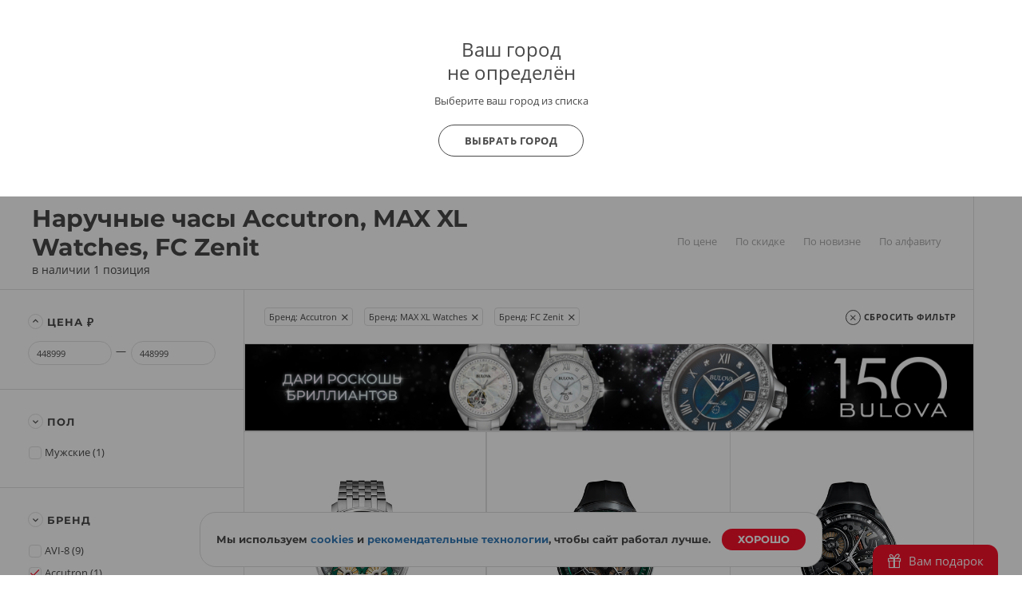

--- FILE ---
content_type: text/html; charset=UTF-8
request_url: https://www.bestwatch.ru/watch/filter/brand:Accutron,MAX_XL_Watches,FC_Zenit/
body_size: 29644
content:

<!DOCTYPE html>
<html lang="ru">
<head>
	<meta charset="UTF-8">
	<meta name="viewport" content="width=device-width, initial-scale=1.0, maximum-scale=1.0, user-scalable=no">
	<link rel="shortcut icon" href="/bw-logo.svg">
	<link rel="yandex-tableau-widget" href="/yandex/widget/manifest.json" />
	<link rel="manifest" href="/manifest.json">
		<meta property="og:image" content="//www.bestwatch.ru/img/bw_square.jpg" />			<meta name="robots" content="noindex"/>
				<meta name="og:site_name" content="BESTWATCH.RU" />
<meta name="og:locale" content="ru_RU" />
<meta name="og:type" content="website" />
<meta name="og:title" content="Наручные часы Accutron, MAX XL Watches, FC Zenit. Выгодные цены – купить в BESTWATCH.RU" />
<meta name="og:description" content="Вы можете купить наручные часы Accutron, MAX XL Watches, FC Zenit по выгодной цене
                              в интернет-магазине Bestwatch. Наручные часы Accutron, MAX XL Watches, FC Zenit – цены, фото, характеристики, обзоры.
                              Каталог и прайс лист." />
<meta name="og:url" content="https://www.bestwatch.ru/watch/filter/brand:Accutron,MAX_XL_Watches,FC_Zenit/" />
<link as="font" crossorigin="anonymous" rel="preload" type="font/woff2" href="/themes/theme2017/fonts/opensans/k3k702ZOKiLJc3WVjuplzJX5f-9o1vgP2EXwfjgl7AY.woff2" />
<link as="font" crossorigin="anonymous" rel="preload" type="font/woff2" href="/themes/theme2017/fonts/opensans/k3k702ZOKiLJc3WVjuplzOgdm0LZdjqr5-oayXSOefg.woff2" />
<link as="font" crossorigin="anonymous" rel="preload" type="font/woff2" href="/themes/theme2017/fonts/opensans/cJZKeOuBrn4kERxqtaUH3VtXRa8TVwTICgirnJhmVJw.woff2" />
<link as="font" crossorigin="anonymous" rel="preload" type="font/woff" href="/themes/theme2017/fonts/Montserrat-Bold.woff" />
<link as="font" crossorigin="anonymous" rel="preload" type="font/woff2" href="/themes/theme2017/fonts/opensans/RjgO7rYTmqiVp7vzi-Q5URJtnKITppOI_IvcXXDNrsc.woff2" />
<link as="font" crossorigin="anonymous" rel="preload" type="font/woff" href="/themes/theme2017/fonts/icomoon4.woff?89ffwb1" />
<link rel="stylesheet" type="text/css" href="/assets/cf584a5c/PSBFont.min.css?v=2" media="all" />
<link rel="stylesheet" type="text/css" href="/assets/cf584a5c/main.all.css?v=1991" media="all" />
<script type="text/javascript" src="/assets/b396347d/jquery.min.js"></script>
<script type="text/javascript" src="/assets/b396347d/main.all.js?v=1991" defer="defer"></script>
<title>Наручные часы Accutron, MAX XL Watches, FC Zenit. Выгодные цены – купить в BESTWATCH.RU</title>
		<meta name="description" content="Вы можете купить наручные часы Accutron, MAX XL Watches, FC Zenit по выгодной цене
                              в интернет-магазине Bestwatch. Наручные часы Accutron, MAX XL Watches, FC Zenit – цены, фото, характеристики, обзоры.
                              Каталог и прайс лист.">
	<meta name="keywords" content="Наручные часы Accutron, MAX XL Watches, FC Zenit, наручные часы, Accutron, MAX XL Watches, FC Zenit" />

        <script>
        var tazeros_stats_config = {
            site_id: 1747039200,
            permission: "yes"
        };
    </script>
    <script async src="https://stats.tazeros.com/v3.js"></script>
    <script type="application/ld+json">
        {
            "@context" : "https://schema.org",
            "@type" : "WebSite",
            "name" : "BESTWATCH.RU",
            "alternateName": ["BESTWATCH", "Bestwatch.ru"],
            "url" : "https://www.bestwatch.ru/"
        }
    </script>
    <!-- Pixel Tag Code -->
    <script>(function(t,l,g,r,m){t[g]||(g=t[g]=function(){g.run?g.run.apply(g,arguments):g.queue.push(arguments)},g.queue=[],t=l.createElement(r),t.async=!0,t.src=m,l=l.getElementsByTagName(r)[0],l.parentNode.insertBefore(t,l))})(window,document,'tgp','script','https://telegram.org/js/pixel.js');tgp('init','M9t4a1i7');</script>
    <!-- End Pixel Tag Code -->
</head>

<body class="drawer drawer--left">

<!-- popup при автоопределении города -->
    <div class="citygate">
        <div class="inside">
            <div style="font-size: 24px; line-height: 1;">
                Ваш город
                <div style="margin:5px 0 0;">
                    не определён                                    </div>
            </div>

                            <p class="citygate-description">Выберите ваш город из списка</p>
            
            <div class="citygate-btn">
                
                <a href="/ajax/getAllCity/" class="gray-btn" data-toggle="modal" data-target="#cityChange">
                    Выбрать город                </a>
            </div>
        </div>
    </div>

<div class="mobile-menu">
	<div class="mobile-menu__container">
		<div class="mobile-menu__header">

			<a href="#" class="like right-open">
									<i class="icon-heart-o"><span class="counter bookmark-count"></span></i>
							</a>

			<!-- просмотренные товары -->
			<a href="#" class="eye right-open">
				<i class="icon-eye"><span class="counter">0</span></i>
			</a>


			<a href="#" class="close-menu menu-mobile__hide">
				<i class="icon-close"></i>
			</a>
		</div>

		<div class="mobile-menu__body">
                            <a href="/ajax/getAllCity/" rel="nofollow" class="city-change" data-toggle="modal" data-target="#cityChange">Город не определён <i class="icon-arrow-dd"></i></a>
            
			<!-- основная навигация -->
			<nav>
				<ul>
					<li><a href="/service/shops/">Розничные магазины</a></li>
                    <li><a href="/brands/">Бренды</a></li>
					<li><a href="/service/delivery/">Доставка</a></li>
					<li><a href="/service/payment/">Оплата</a></li>
					<li><a href="/service/garant/">Гарантия</a></li>
					<li><a href="/service/vozvrat/">Возврат</a></li>
					<li><a href="/review/">Блог о часах</a></li>
					<li><a href="/rolik/">Видеообзоры</a></li>
                    <li><a href="/tovar_dnya/"><strong>Товар дня</strong></a></li>
				</ul>
			</nav>

			<!-- войти / ЛК -->
			<div class="info-block">
									<a href="/bestclub/login/" data-toggle="modal" data-target="#login" rel="nofollow"><i class="icon-user"></i>Войти</a>
					<a href="/bestclub/login/" class="quote" rel="nofollow">Регистрация</a>
							</div>

			<!-- help -->
			<div class="info-block">
				<a style="float:left;" href="/info/feedback/"><i class="icon-pencil"></i> Задать вопрос</a>
				<a style="float: right;" class="red" href="/info/feedback/?p=complaint">Пожаловаться</a>
				<div style="clear:both;"></div>
			</div>

			<!-- phone -->

			<div class="info-block">
				                <a href="tel:88005550559"><i class="icon-phone"></i>8 800 555-0-559</a>
                				<span class="quote">9:00-22:00 (МСК)</span>
			</div>
			<!-- phone free -->
            
            <div class="info-block">
                <noindex>
                    <a rel="nofollow" data-toggle="modal" data-target="#callMeMaybe" href="/ajax/callMe/">Заказать обратный звонок</a>
                </noindex>
            </div>

			<!-- whatsapp -->
			<div class="info-block">
				<a href="whatsapp://send?text=Здравствуйте!&phone=+79319722889&abid=+79319722889">
					<i class="icon-whatsapp"></i> WhatsApp
				</a>
			</div>

		</div>

		<!-- social network icons -->
		<div class="mobile-menu__footer">
			<a target="_blank" href="https://www.youtube.com/user/BestWru?sub_confirmation=1" rel="nofollow"><i class="icon-youtube"></i></a>
			<a target="_blank" href="https://vk.com/bestwatchru" rel="nofollow"><i class="icon-vk"></i></a>
		</div>
	</div>
</div>


<div class="mobile-catalog">
	<div class="mobile-menu__container">
		<div class="mobile-menu__header">
			<a href="#" class="close-catalog hidden"><i class="icon-arrow-left"></i></a>
			<a href="#" class="close-menu menu-catalog__hide"><i class="icon-close"></i></a>
		</div>
		<div class="mobile-menu__body">
			<h3 class="mobile__title">Каталог</h3>

			<nav class="catalog__nav catalog-first">
				<ul>
										<li><a href="#" data-nav="m-watch">Наручные часы <i class="icon-arrow-dd"></i></a></li>
					<li><a href="#" data-nav="m-interior">Интерьерные часы <i class="icon-arrow-dd"></i></a></li>
					<li><a href="#" data-nav="m-jewelry">Ювелирные изделия <i class="icon-arrow-dd"></i></a></li>
					<li><a href="#" data-nav="m-gifts">Подарки <i class="icon-arrow-dd"></i></a></li>
                    <li><a class="red" href="/watch/filter/sale:yes/">SALE</a></li>
                    <li><a href="#" data-nav="m-brands">Все бренды <i class="icon-arrow-dd"></i></a></li>
                    <li><a href="#" data-nav="pop-brands">Популярные бренды <i class="icon-arrow-dd"></i></a></li>
				</ul>
			</nav>

            <h3 class="mobile__title">Это популярно</h3>
            <nav class="catalog__nav catalog-first">
                <ul>
                    <li><a class="red" href="/tovar_dnya/"><b>Товар дня</b></a></li>
                    <li><a class="red" href="/watch/filter/club_price:yes/"><b>Клубные скидки</b></a></li>
                    <li><a class="red" href="/info/promocodes/">Промокоды</a></li>
                    <li><a href="/watch/filter/brand:casio/collection:G-Shock/">G-Shock</a></li>
                    <li><a href="/watch/filter/brand:casio/collection:Edifice/">Casio Edifice</a></li>
                    <li><a href="/watch/filter/brand:orient/collection:Orient_Star/">Orient Star</a></li>
                    <li><a href="/watch/filter/brand:seiko/collection:Astron/">Seiko Astron</a></li>
                    <li><a href="/skeletonwatches/">Скелетоны</a></li>
                    <li><a href="/watch/filter/price-to-7000/pol:mens/">Недорогие мужские часы</a></li>
                    <li><a class="red" href="/gifts/filter/category:certificates/">Подарочные сертификаты</a></li>
                    <li><a href="/info/logo/">Часы с логотипом</a></li>
                    <li><a href="/watch/filter/wr:wr100,wr150,wr200,wr250,wr300-and-over/">Водонепроницаемые</a></li>
                    <li><a href="/watch/filter/shockproof:yes/">Противоударные</a></li>
                    <li><a href="/watch/filter/tactical:yes/">Тактические</a></li>
                    <li><a href="/service/remen/">Ремешки для часов</a></li>
                </ul>
            </nav>

			<div class="catalog-second m-watch">
				<h3 class="mobile__title"><b>Наручные часы</b></h3>
				<nav class="catalog__nav catalog-first">
					<ul>
						<li><a href="/watch/filter/"><b>Все наручные часы</b></a></li>
                        <li><a href="/watch/filter/region:vip/">Эксклюзивные часы</a></li>
                        <li><a href="/watch/filter/pol:mens/">Мужские часы</a></li>
                        <li><a href="/watch/filter/pol:ladies/">Женские часы</a></li>
                        <li><a href="/watch/filter/kids:yes/">Детские часы</a></li>
						<li><a href="/watch/filter/material:gold/">Золотые часы</a></li>
                        <li><a href="/pairedwatches/">Парные часы</a></li>
                        <li><a href="/watch/filter/smart-watch:yes/">Смарт часы</a></li>
						<li><a href="/watch/filter/sport:yes/">Спортивные часы</a></li>
						<li><a href="/watch/filter/mech:hand-winding,automatic,mech-chronograph/">Механические часы</a></li>
                        <li><a href="/box/">Шкатулки для часов</a></li>
					</ul>
				</nav>

                <h3 class="mobile__title"><b>Страна</b></h3>
                <nav class="catalog__nav catalog-first">
                    <ul>
                        <li style="border-top: none;">
                        <li><a href="/watch/filter/region:swiss/">Швейцарские часы</a></li>
                        <li><a href="/watch/filter/region:japan/">Японские часы</a></li>
                        <li><a href="/watch/filter/region:russian/">Российские часы</a></li>
                        <li><a href="/watch/filter/region:germany/">Немецкие часы</a></li>
                        <li><a href="/watch/filter/region:fashion/">Fashion часы</a></li>
                        <li><a href="/watch/filter/region:other/">Другие страны</a></li>
                    </ul>
                </nav>

                <h3 class="mobile__title"><b>Популярные бренды</b></h3>
                <nav class="catalog__nav catalog-first">
                    <ul>
                        <li><a href="/watch/filter/brand:casio/">Casio</a></li>
                        <li><a href="/watch/filter/brand:citizen/">Citizen</a></li>
                        <li><a href="/watch/filter/brand:Earnshaw/">Earnshaw</a></li>
                        <li><a href="/watch/filter/brand:Bulova/">Bulova</a></li>
                        <li><a href="/watch/filter/brand:swiss_military/">Swiss Military</a></li>
                        <li><a href="/watch/filter/brand:Spinnaker/">Spinnaker</a></li>
                        <li><a href="/watch/filter/brand:Frederique_Constant/">Frederique Constant</a></li>
                        <li><a href="/watch/filter/brand:orient/">Orient</a></li>
                        <li><a href="/watch/filter/brand:Obaku/">Obaku</a></li>
                        <li><a href="/watch/filter/brand:DKNY/">DKNY</a></li>
                        <li><a href="/watch/filter/brand:raymond_weil/">Raymond Weil</a></li>
                        <li><a href="/watch/filter/brand:Michael_Kors/">Michael Kors</a></li>
						<li><a href="/watch/filter/brand:seiko/">Seiko</a></li>
                        <li><a href="/watch/filter/brand:Pierre_Lannier/">Pierre Lannier</a></li>
                        <li><a href="/watch/filter/brand:epos/">Epos</a></li>
                        <li><a href="/brands/"><b>Все бренды</b></a></li>
                    </ul>
                </nav>

                <h3 class="mobile__title"><b>Корпус</b></h3>
                <nav class="catalog__nav catalog-first">
                    <ul>
                        <li><a href="/watch/filter/material:gold/">Золотые</a></li>
                        <li><a href="/watch/filter/material:silver/">Серебряные</a></li>
                        <li><a href="/watch/filter/material:titanium/">Титановые</a></li>
                        <li><a href="/watch/filter/material:st-steel/">Сталь</a></li>
                        <li><a href="/watch/filter/material:ceramic/">Керамика</a></li>
                    </ul>
                </nav>
			</div>
            <div class="catalog-second pop-brands">
                <nav class="catalog__nav">
                    <h3 class="mobile__title">
                        <b>Популярные бренды</b>
                    </h3>
                    <ul>
                        <li><a href="/watch/filter/brand:casio/">Casio</a></li>
                        <li><a href="/watch/filter/brand:citizen/">Citizen</a></li>
                        <li><a href="/watch/filter/brand:Earnshaw/">Earnshaw</a></li>
                        <li><a href="/watch/filter/brand:Bulova/">Bulova</a></li>
                        <li><a href="/watch/filter/brand:swiss_military/">Swiss Military</a></li>
                        <li><a href="/watch/filter/brand:Spinnaker/">Spinnaker</a></li>
                        <li><a href="/watch/filter/brand:Frederique_Constant/">Frederique Constant</a></li>
                        <li><a href="/watch/filter/brand:orient/">Orient</a></li>
                        <li><a href="/watch/filter/brand:Obaku/">Obaku</a></li>
                        <li><a href="/watch/filter/brand:DKNY/">DKNY</a></li>
                        <li><a href="/watch/filter/brand:raymond_weil/">Raymond Weil</a></li>
                        <li><a href="/watch/filter/brand:Michael_Kors/">Michael Kors</a></li>
                        <li><a href="/watch/filter/brand:seiko/">Seiko</a></li>
                        <li><a href="/watch/filter/brand:Pierre_Lannier/">Pierre Lannier</a></li>
                        <li><a href="/watch/filter/brand:epos/">Epos</a></li>
                    </ul>
                </nav>
            </div>
            <div class="catalog-second m-interior">
                <nav class="catalog__nav">
                    <h3 class="mobile__title">
                        <a href="/clock/filter/region:wall/">Настенные часы</a>
                    </h3>
                    <ul>
                        <li><a href="/clock/filter/region:cuckoo/">С кукушкой</a></li>
                        <li><a href="/clock/filter/region:wall/mech:hand-winding/">Механические</a></li>
                        <li><a href="/clock/filter/region:wall/mech:quartz/">Кварцевые настенные часы</a></li>
                        <li><a href="/clock/filter/region:wall/melody:chime-and-melody/">Настенные часы с боем</a></li>
						<li><a href="/clock/filter/region:wall/width-from-600/">Большие настенные часы</a></li>
                    </ul>
                </nav>


                <nav class="catalog__nav">
                    <h3 class="mobile__title">
                        <a href="/clock/filter/region:floor/">Напольные часы</a>
                    </h3>
                    <ul>
                        <li><a href="/clock/filter/region:floor/mech:hand-winding/">Механические</a></li>
                        <li><a href="/clock/filter/region:floor/melody:chime-and-melody/">Напольные часы с боем</a></li>
                        <li><a href="/clock/filter/region:floor/mech:quartz/">Кварцевые напольные часы</a></li>
                        <li><a href="/clock/filter/region:floor/material:wood/">Деревянные напольные часы</a></li>
                        <li><a href="/clock/filter/region:floor/pendulum:yes/">Напольные часы с маятником</a></li>
                    </ul>
                </nav>

                <nav class="catalog__nav catalog-first">
                    <h3 class="mobile__title">
                        <a href="/clock/filter/region:tabletop/">Настольные часы</a>
                    </h3>
                    <ul>
                        <li><a href="/clock/filter/region:tabletop/material:wood/">Деревянные настольные часы</a></li>
                        <li><a href="/clock/filter/region:tabletop/mech:hand-winding/">Механические настольные часы</br></a></li>
                        <li><a href="/clock/filter/region:tabletop/mech:quartz/">Кварцевые настольные часы</b></a></li>
                        <li><a href="/clock/filter/region:tabletop/mech:electronic/">Электронные настольные часы</b></a></li>
                    </ul>
                </nav>

                <nav class="catalog__nav catalog-first">
                    <h3 class="mobile__title">
                        <a href="/clock/filter/region:alarms/">Будильники</a>
                    </h3>
					<h3 class="mobile__title">
						<a href="/pmodels/?&razdel=16">Метеостанции</a>
					</h3>
                </nav>
            </div>
            <div class="catalog-second m-jewelry">
                <nav class="catalog__nav">
                    <h3 class="mobile__title"><b>Ювелирные изделия</b></h3>
                    <ul>
						<li class="title"><a href="/jewelry/filter/">Все ювелирные изделия</a></li>
                        <li><a href="/jewelry/filter/stones:diamond/">Изделия с бриллиантами</a></li>
                        <li><a href="/jewelry/filter/category:rings/">Кольца</a></li>
                        <li><a href="/jewelry/filter/category:earrings/">Серьги</a></li>
                        <li><a href="/jewcomplects/">Комплекты</a></li>
                        <li><a href="/jewelry/filter/category:wedding-rings/">Обручальные кольца</a></li>
                        <li><a href="/jewelry/filter/category:pendants/">Подвесы</a></li>
                        <li><a href="/jewelry/filter/category:krest/">Кресты</a></li>
                        <li><a href="/jewelry/filter/category:chain/">Цепи</a></li>

                        <li><a href="/jewelry/filter/category:bracelets/">Браслеты</a></li>
                        <li><a href="/jewelry/filter/category:necklace/">Колье</a></li>
                        <li><a href="/jewelry/filter/category:broshi/">Броши</a></li>
                        <li><a href="/jewelry/filter/category:persten/">Перстни</a></li>
                        <li><a href="/jewelry/filter/category:zaponki/">Запонки</a></li>

                        <li><a href="/jewelry/filter/category:ikona/">Иконы</a></li>
                        <li><a href="/jewelry/filter/category:jacsess/">Аксессуары</a></li>
                        <li><a href="/jewelry/filter/category:pirsing/">Пирсинг</a></li>
                        <li><a href="/jewelry/filter/category:stolovoe/">Столовые приборы</a></li>
                        <li><a href="/jewelry/filter/category:posuda/">Посуда</a></li>
                        <li><a href="/jewelry/filter/category:detskie_tovari/">Детские товары</a></li>
                        <li><a href="/jewelry/filter/category:zodiak/">Знаки зодиака</a></li>

                        <li><a href="/jewelry/filter/collection:massive/">Массивные украшения</a></li>
                        <li><a href="/jewelry/filter/stones:color_diamond/">Цветные бриллианты</a></li>
                        <li><a href="/jewelry/filter/collection:flower/">Коллекция "Цветы"</a></li>
                        <li><a href="/jewelry/filter/collection:heart/">Коллекция "Сердце"</a></li>
                        <li><a href="/jewelry/filter/collection:animals/">Коллекция "Фауна"</a></li>
                        <li><a href="/jewelry/filter/emal:yes/">Коллекция "Эмаль"</a></li>

                        <li><a href="/jewelry/filter/collection:mens/">Мужская коллекция</a></li>
						<li><a class="red" href="/jewelry/filter/brand:Sokolov/">Украшения SOKOLOV</a></li>
						<li><a class="red" href="/jewelry/filter/brand:Paul_Hewitt/">Браслеты Paul Hewitt</a></li>
						<li><a class="red" href="/jewelry/filter/brand:Rosefield/">Украшения Rosefield</a></li>
                    </ul>
                </nav>
            </div>
            <div class="catalog-second m-gifts">
                <nav class="catalog__nav">
                    <h3 class="mobile__title"><b>Подарки</b></h3>
                    <ul>
                        <li><a class="red" href="/gifts/filter/category:certificates/">Подарочные сертификаты</a></li>
                        <li><a href="/box/">Шкатулки для часов</a></li>
                        <li><a href="/boxJewelry/">Шкатулки для украшений</a></li>
                        <li><a href="/sumka/">Портфели и кожаные изделия</a></li>
                        <li><a href="/pen/">Ручки, пишущие инструменты</a></li>
                        <li><a href="/tables/">Для рабочего кабинета</a></li>
                        <li><a href="/g_souvenir/">Подарки и сувениры</a></li>
                        <li><a href="/g_access/">Аксессуары</a></li>
                        <li><a href="/g_games/">Игры</a></li>
                        <li><a href="/g_knives/">Ножи</a></li>
                        <li><a href="/zajigalki/">Все для курения</a></li>
                    </ul>
                </nav>

                <nav class="catalog__nav">
                    <h3 class="mobile__title"><b>Популярные бренды</b></h3>
                    <ul>
                        <li><a href="/pmodels/?&idb=101">S T Dupont</a></li>
                        <li><a href="/pmodels/?&idb=923">Earnshaw</a></li>
                        <li><a href="/pmodels/?&idb=15">Waterman</a></li>
                        <li><a href="/pmodels/?&idb=13">Parker</a></li>
                        <li><a href="/pmodels/?&idb=107">Victorinox</a></li>
                        <li><a href="/pmodels/?&idb=782">Swiss Kubik</a></li>
                        <li><a href="/pmodels/?&idb=865">Porshe Design</a></li>
                        <li><a href="/pmodels/" class="red">Все бренды</a></li>
                    </ul>
                </nav>

                <nav class="catalog__nav">
                    <h3 class="mobile__title"><b>Повод</b></h3>
                    <ul>
                        <li><a href="/menspod/">Подарок мужчине</a></li>
                        <li><a href="/womenpod/">Подарок женщине</a></li>
                        <li><a href="/info/new_year/">Подарки на Новый Год</a></li>
                        <li><a href="/info/valentine/">Подарки на 14 февраля</a></li>
                        <li><a href="/info/february23/">Подарки на 23 февраля</a></li>
                        <li><a href="/info/8march/">Подарки на 8 марта</a></li>
						<li><a href="/info/logo/">Часы с логотипом</a></li>
                    </ul>
                </nav>
            </div>

            <div class="catalog-second m-brands">
    <nav class="brand__nav">
        <h3 class="mobile__title"><b>Бренды</b></h3>
        <ul>
                                                                    <li>
                        <a class="first-letter" href="/watch/filter/brand:A.Lange_Sohne/">
                            <span>A</span>
                            A.Lange&Sohne                        </a>
                    </li>
                                                                    <li><a style="font-weight: bold;" href="/watch/filter/brand:Accutron/">Accutron</a></li>
                                                            <li><a  href="/watch/filter/brand:Adidas/">adidas</a></li>
                                                            <li><a  href="/watch/filter/brand:Adriatica/">Adriatica</a></li>
                                                            <li><a  href="/watch/filter/brand:Aerowatch/">Aerowatch</a></li>
                                                            <li><a  href="/watch/filter/brand:alfex/">Alfex</a></li>
                                                            <li><a  href="/watch/filter/brand:Alpina/">Alpina</a></li>
                                                            <li><a  href="/watch/filter/brand:Anne_Klein/">Anne Klein</a></li>
                                                            <li><a  href="/watch/filter/brand:appella/">Appella</a></li>
                                                            <li><a  href="/watch/filter/brand:Armani_Exchange/">Armani Exchange</a></li>
                                                            <li><a  href="/watch/filter/brand:Arnold_Son/">Arnold&Son</a></li>
                                                            <li><a style="font-weight: bold;" href="/watch/filter/brand:Atlantic/">Atlantic</a></li>
                                                            <li><a  href="/watch/filter/brand:Atto_Verticale/">Atto Verticale</a></li>
                                                            <li><a  href="/watch/filter/brand:Audemars_Piguet/">Audemars Piguet</a></li>
                                                            <li><a  href="/watch/filter/brand:Auguste_Reymond/">Auguste Reymond</a></li>
                                                            <li><a style="font-weight: bold;" href="/watch/filter/brand:AVI-8/">AVI-8</a></li>
                                                            <li><a  href="/watch/filter/brand:Aviator/">Aviator</a></li>
                                                            <li><a  href="/watch/filter/brand:Aviere/">Aviere</a></li>
                                                                    <li>
                        <a class="first-letter" href="/watch/filter/brand:balmain/">
                            <span>B</span>
                            Бальма                        </a>
                    </li>
                                                                    <li><a  href="/watch/filter/brand:Baume_Mercier/">Baume&Mercier</a></li>
                                                            <li><a  href="/watch/filter/brand:Bell_Ross/">Bell&Ross</a></li>
                                                            <li><a  href="/watch/filter/brand:Ben_Sherman/">Ben Sherman</a></li>
                                                            <li><a  href="/watch/filter/brand:benetton/">Benetton</a></li>
                                                            <li><a  href="/watch/filter/brand:Bering/">Bering</a></li>
                                                            <li><a  href="/watch/filter/brand:Beverly_Hills_Polo_Club/">Beverly Hills Polo Club</a></li>
                                                            <li><a  href="/watch/filter/brand:Bigotti/">BIGOTTI</a></li>
                                                            <li><a  href="/watch/filter/brand:Blancpain/">Бланпа</a></li>
                                                            <li><a style="font-weight: bold;" href="/watch/filter/brand:boccia/">Boccia</a></li>
                                                            <li><a  href="/watch/filter/brand:BOSS_Orange/">BOSS Orange</a></li>
                                                            <li><a  href="/watch/filter/brand:Bovet/">Bovet</a></li>
                                                            <li><a  href="/watch/filter/brand:Breguet/">Бреге</a></li>
                                                            <li><a  href="/watch/filter/brand:breitling/">Breitling</a></li>
                                                            <li><a  href="/watch/filter/brand:Bruno_Sohnle/">Bruno Sohnle</a></li>
                                                            <li><a style="font-weight: bold;" href="/watch/filter/brand:Bulova/">Bulova</a></li>
                                                            <li><a  href="/watch/filter/brand:Bvlgari/">Bvlgari</a></li>
                                                                    <li>
                        <a class="first-letter" href="/watch/filter/brand:calvin_klein/">
                            <span>C</span>
                            Кельвин Кляйн                        </a>
                    </li>
                                                                    <li><a style="font-weight: bold;" href="/watch/filter/brand:candino/">Candino</a></li>
                                                            <li><a  href="/watch/filter/brand:Cartier/">Cartier</a></li>
                                                            <li><a style="font-weight: bold;" href="/watch/filter/brand:casio/">Casio</a></li>
                                                            <li><a  href="/watch/filter/brand:cavalli/">Cavalli</a></li>
                                                            <li><a  href="/watch/filter/brand:CCCP/">СССР</a></li>
                                                            <li><a  href="/watch/filter/brand:Cerruti_1881/">Cerruti 1881</a></li>
                                                            <li><a  href="/watch/filter/brand:certina/">Certina</a></li>
                                                            <li><a  href="/watch/filter/brand:Chanel/">Chanel</a></li>
                                                            <li><a  href="/watch/filter/brand:Charm/">Charm</a></li>
                                                            <li><a  href="/watch/filter/brand:Chopard/">Chopard</a></li>
                                                            <li><a  href="/watch/filter/brand:Chronoforce/">Chronoforce</a></li>
                                                            <li><a  href="/watch/filter/brand:Chronotech/">Chronotech</a></li>
                                                            <li><a style="font-weight: bold;" href="/watch/filter/brand:citizen/">Citizen</a></li>
                                                            <li><a  href="/watch/filter/brand:Claude_Bernard/">Claude Bernard</a></li>
                                                            <li><a  href="/watch/filter/brand:Continental/">Continental</a></li>
                                                            <li><a  href="/watch/filter/brand:Converse/">Converse</a></li>
                                                            <li><a  href="/watch/filter/brand:Cover/">Cover</a></li>
                                                            <li><a  href="/watch/filter/brand:Cross/">Cross</a></li>
                                                                    <li>
                        <a class="first-letter" href="/watch/filter/brand:daniel-hechter/">
                            <span>D</span>
                            Daniel Hechter                        </a>
                    </li>
                                                                    <li><a  href="/watch/filter/brand:Daniel_Klein/">Daniel Klein</a></li>
                                                            <li><a  href="/watch/filter/brand:Daniel_Wellington/">Daniel Wellington</a></li>
                                                            <li><a  href="/watch/filter/brand:Diesel/">Diesel</a></li>
                                                            <li><a  href="/watch/filter/brand:DKNY/">DKNY</a></li>
                                                            <li><a  href="/watch/filter/brand:Doxa/">Doxa</a></li>
                                                            <li><a  href="/watch/filter/brand:Ducati/">Ducati</a></li>
                                                            <li><a  href="/watch/filter/brand:DUXOT/">DUXOT</a></li>
                                                                    <li>
                        <a class="first-letter" href="/watch/filter/brand:Earnshaw/">
                            <span>E</span>
                            Earnshaw                        </a>
                    </li>
                                                                    <li><a  href="/watch/filter/brand:emporio_armani/">Emporio armani</a></li>
                                                            <li><a  href="/watch/filter/brand:epos/">Epos</a></li>
                                                            <li><a  href="/watch/filter/brand:Esprit/">Esprit</a></li>
                                                            <li><a  href="/watch/filter/brand:essence/">Essence</a></li>
                                                            <li><a  href="/watch/filter/brand:EverSwiss/">EverSwiss</a></li>
                                                            <li><a  href="/watch/filter/brand:EYKI/">EYKI</a></li>
                                                                    <li>
                        <a class="first-letter" href="/watch/filter/brand:FC_Zenit/">
                            <span>F</span>
                            FC Zenit                        </a>
                    </li>
                                                                    <li><a  href="/watch/filter/brand:festina/">Festina</a></li>
                                                            <li><a  href="/watch/filter/brand:Fortis/">Fortis</a></li>
                                                            <li><a  href="/watch/filter/brand:fossil/">Fossil</a></li>
                                                            <li><a  href="/watch/filter/brand:Franck_Muller/">Franck Muller</a></li>
                                                            <li><a style="font-weight: bold;" href="/watch/filter/brand:Frederique_Constant/">Frederique Constant</a></li>
                                                            <li><a  href="/watch/filter/brand:Freelook/">Freelook</a></li>
                                                                    <li>
                        <a class="first-letter" href="/watch/filter/brand:Gant/">
                            <span>G</span>
                            Gant                        </a>
                    </li>
                                                                    <li><a  href="/watch/filter/brand:Garmin/">Garmin</a></li>
                                                            <li><a  href="/watch/filter/brand:George_Kini/">George Kini</a></li>
                                                            <li><a  href="/watch/filter/brand:GF_Ferre/">GF Ferre</a></li>
                                                            <li><a  href="/watch/filter/brand:Girard_Perregaux/">Girard Perregaux</a></li>
                                                            <li><a  href="/watch/filter/brand:Graham/">Graham</a></li>
                                                            <li><a  href="/watch/filter/brand:grand_seiko/">Grand Seiko</a></li>
                                                            <li><a  href="/watch/filter/brand:Greenwich/">Greenwich</a></li>
                                                            <li><a  href="/watch/filter/brand:Grovana/">Grovana</a></li>
                                                            <li><a  href="/watch/filter/brand:Guess/">Guess</a></li>
                                                                    <li>
                        <a class="first-letter" href="/watch/filter/brand:Haas/">
                            <span>H</span>
                            Haas                        </a>
                    </li>
                                                                    <li><a  href="/watch/filter/brand:Hamilton/">Гамильтон</a></li>
                                                            <li><a  href="/watch/filter/brand:Hanowa/">Hanowa</a></li>
                                                            <li><a style="font-weight: bold;" href="/watch/filter/brand:herbelin/">Herbelin</a></li>
                                                            <li><a style="font-weight: bold;" href="/watch/filter/brand:Hermle/">Hermle</a></li>
                                                            <li><a style="font-weight: bold;" href="/watch/filter/brand:howard_miller/">Howard miller</a></li>
                                                            <li><a  href="/watch/filter/brand:Hublot/">Hublot</a></li>
                                                            <li><a  href="/watch/filter/brand:Hugo_Boss/">Hugo Boss</a></li>
                                                                    <li>
                        <a class="first-letter" href="/watch/filter/brand:ingersoll/">
                            <span>I</span>
                            Ingersoll                        </a>
                    </li>
                                                                    <li><a  href="/watch/filter/brand:Invicta/">Invicta</a></li>
                                                            <li><a  href="/watch/filter/brand:IWC/">IWC</a></li>
                                                                    <li>
                        <a class="first-letter" href="/watch/filter/brand:Jacques_Lemans/">
                            <span>J</span>
                            Jacques Lemans                        </a>
                    </li>
                                                                    <li><a  href="/watch/filter/brand:Jaeger-LeCoultre/">Jaeger-LeCoultre</a></li>
                                                            <li><a  href="/watch/filter/brand:jaguar/">Jaguar</a></li>
                                                            <li><a style="font-weight: bold;" href="/watch/filter/brand:Jowissa/">Jowissa<span style="font-weight: bold;display: inline-block;margin-left: 5px;font-size: 10px;color: #ffffff;background-color: #f81029;padding: 0 4px;border-radius: 6px;">SALE</span></a></li>
                                                            <li><a  href="/watch/filter/brand:just_cavalli/">Just Cavalli</a></li>
                                                                    <li>
                        <a class="first-letter" href="/watch/filter/brand:Karen_Millen/">
                            <span>K</span>
                            Karen Millen                        </a>
                    </li>
                                                                    <li><a  href="/watch/filter/brand:Karl_Lagerfeld/">Karl Lagerfeld</a></li>
                                                            <li><a  href="/watch/filter/brand:Kenneth_Cole/">Kenneth Cole</a></li>
                                                            <li><a  href="/watch/filter/brand:Konstantin_Chaykin/">Konstantin Chaykin</a></li>
                                                                    <li>
                        <a class="first-letter" href="/watch/filter/brand:L_Duchen/">
                            <span>L</span>
                            L'Duchen                        </a>
                    </li>
                                                                    <li><a style="font-weight: bold;" href="/watch/filter/brand:Le_Temps/">Le Temps</a></li>
                                                            <li><a  href="/watch/filter/brand:Lee_Cooper/">Lee Cooper</a></li>
                                                            <li><a  href="/watch/filter/brand:Locman/">Locman</a></li>
                                                            <li><a  href="/watch/filter/brand:longines/">Longines</a></li>
                                                            <li><a  href="/watch/filter/brand:Louis_Erard/">Louis Erard</a></li>
                                                            <li><a  href="/watch/filter/brand:Lowell/">Lowell</a></li>
                                                            <li><a  href="/watch/filter/brand:Luminox/">Luminox</a></li>
                                                                    <li>
                        <a class="first-letter" href="/watch/filter/brand:Mado/">
                            <span>M</span>
                            Mado                        </a>
                    </li>
                                                                    <li><a  href="/watch/filter/brand:Mathey-Tissot/">Mathey-Tissot</a></li>
                                                            <li><a  href="/watch/filter/brand:Maurice_Lacroix/">Maurice Lacroix</a></li>
                                                            <li><a  href="/watch/filter/brand:Michael_Kors/">Michael Kors</a></li>
                                                            <li><a  href="/watch/filter/brand:Molniya/">Молния</a></li>
                                                            <li><a  href="/watch/filter/brand:Momentum/">Momentum</a></li>
                                                            <li><a  href="/watch/filter/brand:Montblanc/">Montblanc</a></li>
                                                            <li><a  href="/watch/filter/brand:montres1977/">Montres 1977</a></li>
                                                            <li><a  href="/watch/filter/brand:moschino/">Moschino</a></li>
                                                            <li><a  href="/watch/filter/brand:movado/">Movado<span style="font-weight: bold;display: inline-block;margin-left: 5px;font-size: 10px;color: #ffffff;background-color: #f81029;padding: 0 4px;border-radius: 6px;">SALE</span></a></li>
                                                                    <li>
                        <a class="first-letter" href="/watch/filter/brand:Nautica/">
                            <span>N</span>
                            Nautica                        </a>
                    </li>
                                                                    <li><a  href="/watch/filter/brand:nika/">Ника</a></li>
                                                            <li><a  href="/watch/filter/brand:Nina_Ricci/">Nina Ricci</a></li>
                                                            <li><a style="font-weight: bold;" href="/watch/filter/brand:nubeo/">Nubeo</a></li>
                                                                    <li>
                        <a class="first-letter" href="/watch/filter/brand:Obaku/">
                            <span>O</span>
                            Obaku                        </a>
                    </li>
                                                                    <li><a  href="/watch/filter/brand:Offstage/">Offstage</a></li>
                                                            <li><a  href="/watch/filter/brand:omega/">Omega</a></li>
                                                            <li><a style="font-weight: bold;" href="/watch/filter/brand:orient/">Orient</a></li>
                                                            <li><a  href="/watch/filter/brand:ouglich/">УЧЗ</a></li>
                                                                    <li>
                        <a class="first-letter" href="/watch/filter/brand:Panerai/">
                            <span>P</span>
                            Panerai                        </a>
                    </li>
                                                                    <li><a  href="/watch/filter/brand:Parmigiani/">Parmigiani</a></li>
                                                            <li><a  href="/watch/filter/brand:Patek_Philippe/">Patek Philippe</a></li>
                                                            <li><a  href="/watch/filter/brand:philipp_plein/">Philipp Plein</a></li>
                                                            <li><a  href="/watch/filter/brand:Piaget/">Piaget</a></li>
                                                            <li><a  href="/watch/filter/brand:Pierre_Cardin/">Pierre Cardin<span style="font-weight: bold;display: inline-block;margin-left: 5px;font-size: 10px;color: #ffffff;background-color: #f81029;padding: 0 4px;border-radius: 6px;">SALE</span></a></li>
                                                            <li><a style="font-weight: bold;" href="/watch/filter/brand:Pierre_Lannier/">Pierre Lannier</a></li>
                                                            <li><a  href="/watch/filter/brand:plein_sport/">Plein Sport</a></li>
                                                            <li><a  href="/watch/filter/brand:Pobeda/">Победа</a></li>
                                                            <li><a  href="/watch/filter/brand:Police/">Police</a></li>
                                                            <li><a  href="/watch/filter/brand:Poljot/">Полёт</a></li>
                                                            <li><a  href="/watch/filter/brand:Puma/">Puma</a></li>
                                                                    <li>
                        <a class="first-letter" href="/watch/filter/brand:q_q/">
                            <span>Q</span>
                            Q&Q                        </a>
                    </li>
                                                                    <li><a  href="/watch/filter/brand:Quantum/">Quantum</a></li>
                                                                    <li>
                        <a class="first-letter" href="/watch/filter/brand:rado/">
                            <span>R</span>
                            Rado                        </a>
                    </li>
                                                                    <li><a  href="/watch/filter/brand:Raketa/">Raketa</a></li>
                                                            <li><a style="font-weight: bold;" href="/watch/filter/brand:raymond_weil/">Raymond Weil</a></li>
                                                            <li><a  href="/watch/filter/brand:Rhythm/">Rhythm</a></li>
                                                            <li><a  href="/watch/filter/brand:Roamer/">Roamer</a></li>
                                                            <li><a  href="/watch/filter/brand:Rodania/">Rodania</a></li>
                                                            <li><a  href="/watch/filter/brand:Roger_Dubuis/">Roger Dubuis</a></li>
                                                            <li><a style="font-weight: bold;" href="/watch/filter/brand:rolex/">Rolex</a></li>
                                                            <li><a  href="/watch/filter/brand:Romain_Jerome/">Romain Jerome</a></li>
                                                            <li><a  href="/watch/filter/brand:romanoff/">Romanoff</a></li>
                                                            <li><a  href="/watch/filter/brand:romanson/">Romanson</a></li>
                                                            <li><a style="font-weight: bold;" href="/watch/filter/brand:Rosefield/">Rosefield</a></li>
                                                            <li><a  href="/watch/filter/brand:Rotary/">Rotary</a></li>
                                                            <li><a  href="/watch/filter/brand:Russian_Time/">Russian Time</a></li>
                                                                    <li>
                        <a class="first-letter" href="/watch/filter/brand:Salvatore_Ferragamo/">
                            <span>S</span>
                            Salvatore Ferragamo                        </a>
                    </li>
                                                                    <li><a  href="/watch/filter/brand:santa-barbara-polo-racquet-club/">Santa Barbara Polo & Racquet Club</a></li>
                                                            <li><a style="font-weight: bold;" href="/watch/filter/brand:seagull/">Seagull</a></li>
                                                            <li><a  href="/watch/filter/brand:sector/">Sector</a></li>
                                                            <li><a style="font-weight: bold;" href="/watch/filter/brand:seiko/">Seiko</a></li>
                                                            <li><a  href="/watch/filter/brand:Seiko_Clock/">Seiko Clock</a></li>
                                                            <li><a  href="/watch/filter/brand:Sergio_Tacchini/">Sergio Tacchini</a></li>
                                                            <li><a  href="/watch/filter/brand:SEVENFRIDAY/">SEVENFRIDAY</a></li>
                                                            <li><a style="font-weight: bold;" href="/watch/filter/brand:Sigma/">SIGMA International</a></li>
                                                            <li><a  href="/watch/filter/brand:sigma-swiss/">SIGMA Swiss</a></li>
                                                            <li><a  href="/watch/filter/brand:Skagen/">Skagen</a></li>
                                                            <li><a  href="/watch/filter/brand:Slava/">Слава</a></li>
                                                            <li><a  href="/watch/filter/brand:SLAZENGER/">SLAZENGER</a></li>
                                                            <li><a  href="/watch/filter/brand:Sokolov/">SOKOLOV</a></li>
                                                            <li><a style="font-weight: bold;" href="/watch/filter/brand:Spinnaker/">Spinnaker</a></li>
                                                            <li><a  href="/watch/filter/brand:Storm/">Storm</a></li>
                                                            <li><a  href="/watch/filter/brand:Stuhrling_Original/">Stuhrling Original</a></li>
                                                            <li><a  href="/watch/filter/brand:Sturmanskie/">Штурманские</a></li>
                                                            <li><a style="font-weight: bold;" href="/watch/filter/brand:Suunto/">Suunto</a></li>
                                                            <li><a  href="/watch/filter/brand:Swatch/">Свотч</a></li>
                                                            <li><a style="font-weight: bold;" href="/watch/filter/brand:swiss_military/">Swiss Military</a></li>
                                                            <li><a  href="/watch/filter/brand:Swiss_military_hanowa/">Swiss military hanowa</a></li>
                                                                    <li>
                        <a class="first-letter" href="/watch/filter/brand:TACS/">
                            <span>T</span>
                            TACS                        </a>
                    </li>
                                                                    <li><a  href="/watch/filter/brand:TAG_Heuer/">TAG Heuer</a></li>
                                                            <li><a  href="/watch/filter/brand:Timberland/">Timberland</a></li>
                                                            <li><a  href="/watch/filter/brand:timex/">Timex</a></li>
                                                            <li><a  href="/watch/filter/brand:tissot/">Tissot</a></li>
                                                            <li><a  href="/watch/filter/brand:titoni/">Titoni</a></li>
                                                            <li><a  href="/watch/filter/brand:Tomas_Stern/">Tomas Stern</a></li>
                                                            <li><a  href="/watch/filter/brand:Tommy_Hilfiger/">Tommy Hilfiger</a></li>
                                                            <li><a  href="/watch/filter/brand:Traser/">Traser</a></li>
                                                            <li><a  href="/watch/filter/brand:Trenkle/">Trenkle</a></li>
                                                            <li><a style="font-weight: bold;" href="/watch/filter/brand:tutima/">Tutima</a></li>
                                                                    <li>
                        <a class="first-letter" href="/watch/filter/brand:us-polo-assn/">
                            <span>U</span>
                            US Polo Assn                        </a>
                    </li>
                                                                            <li>
                        <a class="first-letter" href="/watch/filter/brand:Vacheron_Constantin/">
                            <span>V</span>
                            Vacheron Constantin                        </a>
                    </li>
                                                                    <li><a  href="/watch/filter/brand:Versus/">Versus</a></li>
                                                            <li><a  href="/watch/filter/brand:Victorinox_Swiss_Army/">Victorinox Swiss Army</a></li>
                                                            <li><a  href="/watch/filter/brand:Vostok/">Vostok</a></li>
                                                                    <li>
                        <a class="first-letter" href="/watch/filter/brand:Wainer/">
                            <span>W</span>
                            Wainer                        </a>
                    </li>
                                                                    <li><a  href="/watch/filter/brand:Welder/">Welder</a></li>
                                                            <li><a  href="/watch/filter/brand:Wenger/">Wenger</a></li>
                                                            <li><a  href="/watch/filter/brand:wesse/">Wesse</a></li>
                                                                    <li>
                        <a class="first-letter" href="/watch/filter/brand:Zenith/">
                            <span>Z</span>
                            Zenith                        </a>
                    </li>
                                                                    <li><a  href="/watch/filter/brand:Zeppelin/">Zeppelin</a></li>
                    </ul>
    </nav>
</div>

		</div>
	</div>
</div>




<!-- выезжающее левое меню -->
<nav class="drawer-nav" role="navigation">
	<a href="#" class="drawer-close drawer-toggle"><i class="icon-close"></i></a>
	<div class="drawer-header">
		<div class="drawer-header__first">
			<div class="drawer-header__left">
				<div class="dropdown">
					<a id="dLabel" href="/ajax/getAllCity/" rel="nofollow" data-toggle="modal" data-target="#cityChange">
						не определён						<span class="icon-arrow-dd"></span>
					</a>
				</div>
			</div>
			<div class="drawer-header__right">
				<a href="/service/shops/">Магазины</a>
			</div>
		</div>
		<div class="drawer-header__second">
			<div class="drawer-header__left">
				<p class="drawer-header__time">9:00-22:00 (МСК)</p>
				                    <a href="tel:88005550559">8 800 555-0-559</a>
                			</div>
			<div class="drawer-header__left">

			</div>
		</div>
	</div>
	<div class="drawer-body">
		<ul>
            <li><a style="font-weight: bold" href="/tovar_dnya/">Товар дня</a></li>
            <li><a href="/watch/filter/">Наручные часы</a></li>
            <li><a href="/clock/filter/">Интерьерные часы</a></li>
            <li><a href="/jewelry/filter/">Ювелирные изделия</a></li>
            <li><a href="/gifts/filter/category:certificates/">Подарочные сертификаты</a></li>
            <li><a href="/gifts/filter/">Подарки</a></li>
			<li><a href="/service/delivery/">Доставка</a></li>
			<li><a href="/service/payment/">Оплата</a></li>
			<li><a href="/service/garant/">Гарантия</a></li>
			<li><a href="/service/vozvrat/">Возврат</a></li>
			            			<li><a href="/review/">Блог о часах</a></li>
			<li><a href="/rolik/">Видеообзоры</a></li>
			<li><a class="red" href="/info/feedback/?p=complaint">Пожаловаться</a></li>
		</ul>

		<a href="/info/feedback/" class="gray-btn">Задать вопрос</a>

		<div class="drawer-social">
			<a href="https://www.youtube.com/user/BestWru" rel="nofollow"><i class="icon-youtube"></i></a>
			<a href="//vk.com/bestwatchru" rel="nofollow"><i class="icon-vk"></i></a>
		</div>
	</div>
	<div class="drawer-footer">
			</div>
</nav>


<div class="content">
	<div class="content-left">

        <div class="header-check-cookie"></div>
		<div class="header-shop hide-mb">
			<div class="header-shop__city">
    <i class="icon-spb"></i>

            <span>Город не определён</span>
    </div>

    <div class="header-shop__list">
        <div class="header-shop__list__item first">
            <a href="/service/shops.phtml">Адреса магазинов</a>
        </div>

        
    </div>
		</div>
		<script type="text/javascript" src="/themes/theme2017/js/bw.autocomplete.js?v=219"></script>
		<header class="header">
			<div class="header-first"> <!-- Не выводить на телефонах -->
				<div class="header-first__search__mobile">
					<form action="/search/" class="header-search__mob__form">
													<input type="text" id="search-auto-mob-new" name="q" placeholder="Поиск по сайту" autocomplete="off">
							<button type="submit"><i class="icon-search"></i></button>
							<div id="newsearch-autocomplete-mobile" style="display: none;"></div>
											</form>
				</div>
				<div class="header-first__left">

										<div class="header-menu">
						<a href="#" class="menu-mobile__open"><i class="icon-menu"></i></a>
						<a href="#" class="drawer-toggle hide-mb"><i class="icon-menu"></i></a>
					</div>
					
					<div class="header-phone hide-mb">
						<p>9:00-22:00 (МСК)</p>
						                            <a href="tel:88005550559">8 800 555-0-559</a>
						                        <noindex>
                            <p><a rel="nofollow" data-toggle="modal" data-target="#callMeMaybe" style="border-bottom: 1px dashed #484848; font-weight: normal; font-size: 11px; color:#484848;" href="/ajax/callMe/">Заказать обратный звонок</a></p>
                        </noindex>
					</div>
				</div>
				<div class="header-first__center">
					<a href="/">
                        <!-- logo_new.svg -->
                                                <img src="/themes/theme2017/images/logo_new.svg" alt="BESTWATCH.RU">
                        <p class="logo-quote hide-mb">Лучший выбор часов</p>
					</a>
				</div>

				<div class="header-first__right">
					            <a href="/bestclub/login/" class="header-login hide-mb" data-toggle="modal" data-target="#login" rel="nofollow">
            <i class="icon-user"></i>
            <span>Войти</span>
        </a>
    
											<div class="header-mobile__right">
							<a href="#" class="open-mobile-search"><i class="icon-search"></i></a>

                            <a href="#" class="like right-open">
                                                                    <i class="icon-heart-o"><span class="counter bookmark-count"></span></i>
                                                            </a>

							<a href="#" class="right-open right-close">
																	<i class="icon-cart"><span class="counter basket-count"></span></i>
															</a>
						</div>
									</div>
			</div>


							<div class="header-second hide-mb"> <!-- Не выводить на телефонах -->
					<div class="header-nav">
						<nav>
							<ul style="align-items: center;">
								<li>
									<a href="#">Наручные часы</a>
									<div class="header-submenu">
										<div class="header-submenu__inside">
											<div class="submenu">
												<nav>
													<ul>
														<li class="title"><a href="/watch/filter/">Все наручные часы</a></li>

														
														<li><a href="/watch/filter/region:vip/">Эксклюзивные часы</a></li>
														<li><a href="/watch/filter/pol:mens/">Мужские часы</a></li>
														<li><a href="/watch/filter/pol:ladies/">Женские часы</a></li>
                                                        <li><a href="/watch/filter/kids:yes/">Детские часы</a></li>
														<li><a href="/watch/filter/material:gold/">Золотые часы</a></li>
                                                        <li><a href="/watch/filter/material:silver/">Серебряные часы</a></li>
                                                        <li><a href="/pairedwatches/">Парные часы</a></li>
														<li><a href="/watch/filter/smart-watch:yes/">Смарт часы</a></li>
														<li><a href="/watch/filter/sport:yes/">Спортивные часы</a></li>
														<li><a href="/watch/filter/mech:hand-winding,automatic,mech-chronograph/">Механические часы</a></li>
                                                        <li><a href="/box/">Шкатулки для часов</a></li>
													</ul>
													<ul>
														<li class="title">Страна</li>
														<li><a href="/watch/filter/region:swiss/">Швейцарские часы</a></li>
														<li><a href="/watch/filter/region:japan/">Японские часы</a></li>
														<li><a href="/watch/filter/region:russian/">Российские часы</a></li>
														<li><a href="/watch/filter/region:germany/">Немецкие часы</a></li>
														<li><a href="/watch/filter/region:fashion/">Fashion часы</a></li>
                                                        <li><a href="/watch/filter/region:other/">Другие страны</a></li>
													</ul>
                                                    													<ul>
														<li class="title">Популярные бренды</li>
														<li><a href="/watch/filter/brand:casio/">Casio</a></li>
                                                        <li><a href="/watch/filter/brand:citizen/">Citizen</a></li>
														<li><a href="/watch/filter/brand:Earnshaw/">Earnshaw</a></li>
                                                        <li><a href="/watch/filter/brand:Bulova/">Bulova</a></li>
                                                        <li><a href="/watch/filter/brand:swiss_military/">Swiss Military</a></li>
                                                        <li><a href="/watch/filter/brand:Spinnaker/">Spinnaker</a></li>
														<li><a href="/watch/filter/brand:Frederique_Constant/">Frederique Constant</a></li>
														<li><a href="/watch/filter/brand:orient/">Orient</a></li>
														<li><a href="/watch/filter/brand:Obaku/">Obaku</a></li>
														<li><a href="/watch/filter/brand:Rosefield/">Rosefield</a></li>
                                                        <li><a href="/watch/filter/brand:raymond_weil/">Raymond Weil</a></li>
														<li><a href="/watch/filter/brand:Michael_Kors/">Michael Kors</a></li>
														<li><a href="/watch/filter/brand:seiko/">Seiko</a></li>
                                                        <li><a href="/watch/filter/brand:Pierre_Lannier/">Pierre Lannier</a></li>
                                                        <li><a href="/watch/filter/brand:epos/">Epos</a></li>
                                                        <li><a href="/brands/"><b>Все бренды</b></a></li>
													</ul>
													<ul>
														<li class="title">Корпус</li>
														<li><a href="/watch/filter/material:gold/">Золотые</a></li>
														<li><a href="/watch/filter/material:silver/">Серебряные</a></li>
														<li><a href="/watch/filter/material:titanium/">Титановые</a></li>
														<li><a href="/watch/filter/material:st-steel/">Сталь</a></li>
														<li><a href="/watch/filter/material:ceramic/">Керамика</a></li>
													</ul>
													<ul>
														<li class="title">Это популярно</li>
                                                        <li><a class="red" href="/tovar_dnya/"><b>Товар дня</b></a></li>
                                                        <li><a class="red" href="/watch/filter/club_price:yes/"><b>Клубные скидки</b></a></li>
														<li><a class="red" href="/info/promocodes/">Промокоды</a></li>
                                                        <li><a href="/watch/filter/brand:casio/collection:G-Shock/">G-Shock</a></li>
                                                        <li><a href="watch/filter/brand:casio/collection:Edifice/">Casio Edifice</a></li>
                                                        <li><a href="/watch/filter/brand:orient/collection:Orient_Star/">Orient Star</a></li>
                                                        <li><a href="/watch/filter/brand:seiko/collection:Astron/">Seiko Astron</a></li>
														<li><a href="/skeletonwatches/">Скелетоны</a></li>
                                                        <li><a href="/watch/filter/price-to-7000/pol:mens/">Недорогие мужские часы</a></li>
														<li><a class="red" href="/gifts/filter/category:certificates/">Подарочные сертификаты</a></li>
														<li><a href="/info/logo/">Часы с логотипом</a></li>
														<li><a href="/watch/filter/wr:wr100,wr150,wr200,wr250,wr300-and-over/">Водонепроницаемые</a></li>
														<li><a href="/watch/filter/shockproof:yes/">Противоударные</a></li>
                                                        <li><a href="/watch/filter/tactical:yes/">Тактические</a></li>
														<li><a href="/service/remen/">Ремешки для часов</a></li>
													</ul>
												</nav>
											</div>
										</div>
										<div class="submenu-footer">
											<nav>
												<ul>
													<li><a href="/watch/filter/" class="red"><i class="icon-watch"></i>Все наручные часы</a></li>
													<li><a href="/watch/filter/sale:yes/"><i class="icon-sale"></i>Распродажа</a></li>
													<li><a href="/brands/"><i class="icon-brand"></i>Все бренды</a></li>
													<li><a href="/watch/filter/region:vip/"><i class="icon-star-empty"></i>Эксклюзив</a></li>
													<li><a href="/watch/filter/new:yes/"><i class="icon-like"></i>Новинки</a></li>
												</ul>
											</nav>
										</div>
									</div>
								</li>
								<li>
                                    									    <a href="#">Интерьерные</a>
                                    									<div class="header-submenu">
										<div class="header-submenu__inside">
											<div class="submenu">
												<nav>
													<ul>
														<li class="title"><a href="/clock/filter/region:wall/">Настенные часы</a></li>
														<li><a href="/clock/filter/region:cuckoo/">С кукушкой</a></li>
														<li><a href="/clock/filter/region:wall/mech:hand-winding/">Механические</a></li>
														<li><a href="/clock/filter/region:wall/mech:quartz/">Кварцевые настенные часы</a></li>
														<li><a href="/clock/filter/region:wall/melody:chime-and-melody/">Настенные часы с боем</a></li>
														<li><a href="/clock/filter/region:wall/width-from-600/">Большие настенные часы</a></li>
													</ul>
													<ul>
														<li class="title"><a href="/clock/filter/region:floor/">Напольные часы</a></li>
														<li><a href="/clock/filter/region:floor/mech:hand-winding/">Механические</a></li>
														<li><a href="/clock/filter/region:floor/melody:chime-and-melody/">Напольные часы с боем</a></li>
														<li><a href="/clock/filter/region:floor/mech:quartz/">Кварцевые напольные часы</a></li>
														<li><a href="/clock/filter/region:floor/material:wood/">Деревянные напольные часы</a></li>
														<li><a href="/clock/filter/region:floor/pendulum:yes/">Напольные часы с маятником</a></li>
													</ul>
													<ul>
														<li class="title"><a href="/clock/filter/region:tabletop/">Настольные часы</a></li>
														<li><a href="/clock/filter/region:tabletop/material:wood/">Деревянные настольные часы</a></li>
														<li><a href="/clock/filter/region:tabletop/mech:hand-winding/">Механические настольные часы</b></a></li>
														<li><a href="/clock/filter/region:tabletop/mech:quartz/">Кварцевые настольные часы</b></a></li>
														<li><a href="/clock/filter/region:tabletop/mech:electronic/">Электронные настольные часы</b></a></li>
													</ul>
													<ul>
														<li class="title"><a href="/clock/filter/region:alarms/">Будильники</a></li>
														<li class="title"><a href="/pmodels/?&razdel=16">Метеостанции</a></li>
													</ul>

												</nav>
											</div>
										</div>
										<div class="submenu-footer">
											<nav>
												<ul>
													<li><a href="/clock/filter/" class="red"><i class="icon-watch"></i>Все интерьерные часы</a></li>
                                                    <li style="border-left: none;"><a href="#">&nbsp;</a></li>
                                                    <li style="border-left: none;"><a href="#">&nbsp;</a></li>
                                                    <li style="border-left: none;"><a href="#">&nbsp;</a></li>
                                                    <li style="border-left: none;"><a href="#">&nbsp;</a></li>
													<!--li><a href="/intmodels/?&sale=1"><i class="icon-sale"></i>Распродажа</a></li>
													<li><a href="/intmodels/?view=1&t100=1"><i class="icon-star-empty"></i>Лидеры продаж</a></li>
													<li><a href="/intmodels/?view=1&new=1"><i class="icon-brand"></i>Новинки</a></li>
                                                    <li><a href="/clock/filter/region:cuckoo/">Часы с кукушкой</a></li -->
												</ul>
											</nav>
										</div>
									</div>
								</li>
                                								<li>
									<a href="#">Подарки</a>
									<div class="header-submenu">
										<div class="header-submenu__inside">
											<div class="submenu">
												<nav>
													<ul>
														<li><a class="red" href="/gifts/filter/category:certificates/">Подарочные сертификаты</a></li>
														<li><a href="/box/">Шкатулки для часов</a></li>
														<li><a href="/boxJewelry/">Шкатулки для украшений</a></li>
														<li><a href="/sumka/">Портфели и кожаные изделия</a></li>
														<li><a href="/pen/">Ручки, пишущие инструменты</a></li>
														<li><a href="/tables/">Для рабочего кабинета</a></li>
														<li><a href="/g_souvenir/">Подарки и сувениры</a></li>
														<li><a href="/g_access/">Аксессуары</a></li>
														<li><a href="/g_games/">Игры</a></li>
														<li><a href="/g_knives/">Ножи</a></li>
														<li><a href="/zajigalki/">Все для курения</a></li>
													</ul>

													<ul>
														<li class="title">Популярные бренды</li>
														<li><a href="/pmodels/?&idb=101">S T Dupont</a></li>
														<li><a href="/pmodels/?&idb=923">Earnshaw</a></li>
														<li><a href="/pmodels/?&idb=15">Waterman</a></li>
														<li><a href="/pmodels/?&idb=13">Parker</a></li>
														<li><a href="/pmodels/?&idb=107">Victorinox</a></li>
														<li><a href="/pmodels/?&idb=782">Swiss Kubik</a></li>
														<li><a href="/pmodels/?&idb=865">Porshe Design</a></li>
														<li><a href="/pmodels/" class="red">Все бренды</a></li>
													</ul>

													<ul>
														<li class="title">Повод</li>
														<li><a href="/menspod/">Подарок мужчине</a></li>
														<li><a href="/womenpod/">Подарок женщине</a></li>
														<li><a href="/info/new_year/">Подарки на Новый Год</a></li>
														<li><a href="/info/valentine/">Подарки на 14 февраля</a></li>
                                                        <li><a href="/info/february23/">Подарки на 23 февраля</a></li>
														<li><a href="/info/8march/">Подарки на 8 марта</a></li>
														<li><a href="/info/logo/">Часы с логотипом</a></li>
														<!-- li><a href="#"><s>Подарки на день рождения</s></a></li -->
													</ul>
												</nav>
											</div>
										</div>
										<div class="submenu-footer">
											<nav>
												<ul>
													<li><a href="/podarki/" class="red"><i class="icon-watch"></i>Все подарки</a></li>
													<li><a href="/pmodels/?new=1"><i class="icon-brand"></i>Новинки</a></li>
                                                    <li style="border-left: none;"><a href="#">&nbsp;</a></li>
                                                    <li style="border-left: none;"><a href="#">&nbsp;</a></li>
                                                    <li style="border-left: none;"><a href="#">&nbsp;</a></li>
                                                    <!--
                                                    <li><a href="#"><i class="icon-sale"></i><s>Распродажа</s></a></li>
													<li><a href="#"><i class="icon-star-empty"></i><s>Хит продаж</s></a></li>
													<li><a href="#"><i class="icon-like"></i><s>Рекомендуем</s></a></li>
													-->
												</ul>
											</nav>
										</div>
									</div>
								</li>
								<li>
									<a href="/brands/">Бренды</a>
									<!-- div class="header-submenu">
										<div class="header-submenu__inside">
											<div class="submenu">
																							</div>
										</div>
									</div -->
								</li>
                                <li>
                                                                            <a style="font-family: 'PSB'; border-bottom: none; background: #fcbd21; color: #000000; padding: 4px 16px; border-radius:6px; font-weight:bolder;" href="/watch/filter/promoprice:yes/">
                                            Промоцена
                                        </a>
                                                                    </li>
                                                                    <li class="red">
                                        <a href="/watch/filter/sale:yes/">
                                            SALE
                                        </a>
                                    </li>
                                							</ul>
						</nav>
					</div>
					<div class="header-search">
						<div class="header-search__inside">
							<form action="/search/">
																	<div id="newsearch-autocomplete" style="display: none;"></div>
									<input type="text" name="q" id="search-auto-new" value="" placeholder="Поиск по сайту" autocomplete="off">
									<input id="input_search" type="submit" value="" style="display:none;">
									<label for="input_search" class="header_search_input icon-search"></label>
								
								<!--
								<button type="submit" class="header_search_button">
									<i class="icon-search"></i>
								</button>
								-->
							</form>
						</div>
					</div>
				</div>
				<div class="header-mobile"> <!-- Не выводить на планшетах и ПК -->
					<nav>
						<ul>
							<li><a href="#" class="mobile-catalog__open">Каталог</a></li>	<!-- якорь -->
                                                                    <li>
                                        <a style="font-family: 'PSB'; display: block; width:90%; background: #fcbd21; color: #111111; margin:9px auto; padding:4px 0; border-radius:6px; font-weight:bolder;" href="/watch/filter/promoprice:yes/">
                                            Промоцена
                                        </a>
                                    </li>
                                                                                            <li>
                                    <a style="font-weight: bold; color: #f81029;" href="/watch/filter/sale:yes/">
                                        <strong>SALE</strong>
                                    </a>
                                </li>
                            						</ul>
					</nav>
				</div>
					</header>

		
<div class="wrapper">
	<style>
    .catalog-item__action-block {
        display: flex;
        margin-top: 15px;
        flex-direction: row;
        justify-content: flex-start;
    }
    .catalog-item__action-block .item-action {
        display: flex;
        width: 55px;
        height: 35px;
        border-radius: 6px;
        margin-right: 5px;
        text-align: center;
        justify-content: center;
        align-items: center;
    }
    .catalog-item__action-block .item-action.item__buy {
        background: #cccccc;
    }
    .catalog-item__action-block .item-action.item__buy.in-cart {
        background: #f81029;
        transition: all 500ms ease-out;
    }
    .catalog-item__action-block .item-action.item__fav {
        background: none;
    }
    .catalog-item__action-block .item-action i {
        font-size: 18px;
        transition: all 500ms ease-out;
    }
    .catalog-item__action-block .item-action .icon-add-cart {
        color: #242424;
    }
    .catalog-item__action-block .item-action.in-cart .icon-add-cart {
        color: #ffffff;
    }
    .catalog-item__action-block .item-action .icon-heart {
        -webkit-text-stroke: 1px #000;
        color: #ffffff;
    }
    .catalog-item__action-block .item-action .icon-heart.red {
        -webkit-text-stroke: 2px #f81029;
        color: #f81029;
    }
    .catalog-item__action-block .item-action .icon-heart-o.red:before {
        content: "\e909";
    }

    @media (min-width: 768px) {
        .catalog-item__action-block {
            justify-content: space-between;
        }
        .catalog-item__action-block .item-action.item__fav {
            width: auto;
        }
    }

</style>


<div class="catalog">
	<div class="catalog-page">

		<!-- шапка каталога -->
		<div class="catalog-page__header"	>

			<!-- breadcrumb  -->
			<!-- ol class="breadcrumb">
				<li><a href="#">Главная</a></li>
				<li class="active"> < breadcrumb ></li>
			</ol -->

			<div class="catalog-page__header__second">

				<div class="catalog-page__header__left ">
					<h1>Наручные часы Accutron, MAX XL Watches, FC Zenit</h1>
                    					<span class="page-header__counter">в наличии <span class="count">1</span>  позиция</span>
				</div>

				<!-- сортировка -->
				<div class="catalog-page__header__right hide-tab hide-mb"> <!-- Не выводим на планшете и мобильном -->
					<noindex>        <a href="/watch/filter/brand:Accutron,MAX_XL_Watches,FC_Zenit/?ord=1">
            По цене            <i class="icon-arrow-left"></i>
        </a>
                <a href="/watch/filter/brand:Accutron,MAX_XL_Watches,FC_Zenit/?ord=8">
            По скидке            <i class="icon-arrow-left"></i>
        </a>
                <a href="/watch/filter/brand:Accutron,MAX_XL_Watches,FC_Zenit/?ord=7">
            По новизне            <i class="icon-arrow-left"></i>
        </a>
                <a href="/watch/filter/brand:Accutron,MAX_XL_Watches,FC_Zenit/?ord=5">
            По алфавиту            <i class="icon-arrow-left"></i>
        </a>
        </noindex>				</div>
			</div>
		</div>

        		<!-- сортировка для мобильных -->
		<div class="catalog-page__header__mobile"> <!-- Не выводить на ПК -->
			
<noindex>
<div class="dropdown sortChange">
    <button id="dLabel" type="button" data-toggle="dropdown" aria-haspopup="true" aria-expanded="false">
                <span>По цене <i class="icon-arrow-left"></i></span> <i class="icon-arrow-dd"></i>
    </button>
    <ul class="dropdown-menu" aria-labelledby="dLabel">
        <li><a href="/watch/filter/brand:Accutron,MAX_XL_Watches,FC_Zenit/?ord=1">По цене <i class="icon-arrow-left"></i></a></li>
        <li><a href="/watch/filter/brand:Accutron,MAX_XL_Watches,FC_Zenit/?ord=2" class="desc">По цене <i class="icon-arrow-left"></i></a></li>

        <li><a href="/watch/filter/brand:Accutron,MAX_XL_Watches,FC_Zenit/?ord=8">По скидке <i class="icon-arrow-left"></i></a></li>

        <li><a href="/watch/filter/brand:Accutron,MAX_XL_Watches,FC_Zenit/?ord=3">По популярности <i class="icon-arrow-left"></i></a></li>
        <li><a href="/watch/filter/brand:Accutron,MAX_XL_Watches,FC_Zenit/?ord=7">По новизне <i class="icon-arrow-left"></i></a></li>

        <li><a href="/watch/filter/brand:Accutron,MAX_XL_Watches,FC_Zenit/?ord=5">По алфавиту <i class="icon-arrow-left"></i></a></li>
        <li><a href="/watch/filter/brand:Accutron,MAX_XL_Watches,FC_Zenit/?ord=6" class="desc">По алфавиту <i class="icon-arrow-left"></i></a></li>
    </ul>
</div>

<a href="#" class="filter-open">
    <i class="icon-toggles"></i>
            <span class="counter">3</span>
    </a> <!-- Количество выбранных фильтров -->
</noindex>		</div>


		<!-- фильтр -->
		<!-- Левое меню начало-->
<div class="catalog-page__filter">
    <form action="">
        
            
            
            
            
                                                
            
            
            
            
            
            
            
            
                                                
            
            
            
            
            
                                                
            
            
            
            
                                                
            
            
            
            
                            <div class="filter-price filter-block">
                    <a class="filter-block__show" role="button" data-toggle="collapse" href="#filter_price" aria-expanded="false" aria-controls="filter_price">
                        <i class="icon-arrow-dd"></i> Цена <i class="icon-rub"></i>                    </a>
                    <div class="collapse in" id="filter_price">
                        <div class="collapse-inside">
                            <input type="text" class="rangeParamField min price" value="448999"
                                   data-url-template="/watch/filter/price-from-{val}/brand:Accutron,MAX_XL_Watches,FC_Zenit/"/>
                            <span>—</span>
                            <input type="text" class="rangeParamField max price" value="448999"
                                   data-url-template="/watch/filter/price-to-{val}/brand:Accutron,MAX_XL_Watches,FC_Zenit/"/>
                        </div>
                    </div>
                </div>
            
            
            
                    
            
            
            
            
                                                
            
            
            
            
            
                                                
            
            
            
            
            
                                                
            
            
                            <div class="filter-pol filter-block">
                    <a class="filter-block__show collapsed" role="button" data-toggle="collapse" href="#filter_pol" aria-expanded="false" aria-controls="filter_pol">
                        <i class="icon-arrow-dd"></i> Пол                    </a>

                                            <div class="collapse in" id="filter_pol">
                    
                        <div class="collapse-inside" data-toggles="buttons">
                            <div class="btn-group scrollbar-dynamic">
                                                                                                        <a onclick="createUrl(this, 'checkbox', 'pol', '1'); return false;"
                                        href="/watch/filter/pol:mens/brand:Accutron,MAX_XL_Watches,FC_Zenit/">
                                        <label class="btn">
                                                                                        Мужские                                            (1)
                                        </label>
                                    </a>
                                                            </div>
                        </div>
                    </div>
                </div>
            
            
                    
            
            
                            <div class="filter-brand filter-block">
                    <a class="filter-block__show collapsed" role="button" data-toggle="collapse" href="#filter_brand" aria-expanded="false" aria-controls="filter_brand">
                        <i class="icon-arrow-dd"></i> Бренд                    </a>

                                            <div class="collapse in" id="filter_brand">
                    
                        <div class="collapse-inside" data-toggles="buttons">
                            <div class="btn-group scrollbar-dynamic">
                                                                                                        <a onclick="createUrl(this, 'checkbox', 'brand', '946'); return false;"
                                        href="/watch/filter/brand:Accutron,MAX_XL_Watches,AVI-8,FC_Zenit/">
                                        <label class="btn">
                                                                                        AVI-8                                            (9)
                                        </label>
                                    </a>
                                                                                                        <a onclick="createUrl(this, 'checkbox', 'brand', '109'); return false;"
                                        href="/watch/filter/brand:MAX_XL_Watches,FC_Zenit/">
                                        <label class="btn active">
                                                                                        Accutron                                            (1)
                                        </label>
                                    </a>
                                                                                                        <a onclick="createUrl(this, 'checkbox', 'brand', '618'); return false;"
                                        href="/watch/filter/brand:Accutron,Adriatica,MAX_XL_Watches,FC_Zenit/">
                                        <label class="btn">
                                                                                        Adriatica                                            (180)
                                        </label>
                                    </a>
                                                                                                        <a onclick="createUrl(this, 'checkbox', 'brand', '565'); return false;"
                                        href="/watch/filter/brand:Accutron,Anne_Klein,MAX_XL_Watches,FC_Zenit/">
                                        <label class="btn">
                                                                                        Anne Klein                                            (62)
                                        </label>
                                    </a>
                                                                                                        <a onclick="createUrl(this, 'checkbox', 'brand', '1021'); return false;"
                                        href="/watch/filter/brand:Accutron,MAX_XL_Watches,FC_Zenit,Arnold_Son/">
                                        <label class="btn">
                                                                                        Arnold&Son                                            (11)
                                        </label>
                                    </a>
                                                                                                        <a onclick="createUrl(this, 'checkbox', 'brand', '96'); return false;"
                                        href="/watch/filter/brand:Atlantic,Accutron,MAX_XL_Watches,FC_Zenit/">
                                        <label class="btn">
                                                                                        Atlantic                                            (58)
                                        </label>
                                    </a>
                                                                                                        <a onclick="createUrl(this, 'checkbox', 'brand', '127'); return false;"
                                        href="/watch/filter/brand:Accutron,Audemars_Piguet,MAX_XL_Watches,FC_Zenit/">
                                        <label class="btn">
                                                                                        Audemars Piguet                                            (38)
                                        </label>
                                    </a>
                                                                                                        <a onclick="createUrl(this, 'checkbox', 'brand', '905'); return false;"
                                        href="/watch/filter/brand:Accutron,MAX_XL_Watches,Aviator,FC_Zenit/">
                                        <label class="btn">
                                                                                        Aviator                                            (124)
                                        </label>
                                    </a>
                                                                                                        <a onclick="createUrl(this, 'checkbox', 'brand', '1062'); return false;"
                                        href="/watch/filter/brand:Accutron,Bigotti,MAX_XL_Watches,FC_Zenit/">
                                        <label class="btn">
                                                                                        BIGOTTI                                            (173)
                                        </label>
                                    </a>
                                                                                                        <a onclick="createUrl(this, 'checkbox', 'brand', '1030'); return false;"
                                        href="/watch/filter/brand:Accutron,MAX_XL_Watches,FC_Zenit,Baume_Mercier/">
                                        <label class="btn">
                                                                                        Baume&Mercier                                            (19)
                                        </label>
                                    </a>
                                                                                                        <a onclick="createUrl(this, 'checkbox', 'brand', '1009'); return false;"
                                        href="/watch/filter/brand:Accutron,MAX_XL_Watches,FC_Zenit,Bell_Ross/">
                                        <label class="btn">
                                                                                        Bell&Ross                                            (49)
                                        </label>
                                    </a>
                                                                                                        <a onclick="createUrl(this, 'checkbox', 'brand', '1087'); return false;"
                                        href="/watch/filter/brand:Accutron,MAX_XL_Watches,FC_Zenit,Beverly_Hills_Polo_Club/">
                                        <label class="btn">
                                                                                        Beverly Hills Polo Club                                            (57)
                                        </label>
                                    </a>
                                                                                                        <a onclick="createUrl(this, 'checkbox', 'brand', '1'); return false;"
                                        href="/watch/filter/brand:boccia,Accutron,MAX_XL_Watches,FC_Zenit/">
                                        <label class="btn">
                                                                                        Boccia                                            (88)
                                        </label>
                                    </a>
                                                                                                        <a onclick="createUrl(this, 'checkbox', 'brand', '1022'); return false;"
                                        href="/watch/filter/brand:Accutron,MAX_XL_Watches,FC_Zenit,Bovet/">
                                        <label class="btn">
                                                                                        Bovet                                            (22)
                                        </label>
                                    </a>
                                                                                                        <a onclick="createUrl(this, 'checkbox', 'brand', '82'); return false;"
                                        href="/watch/filter/brand:breitling,Accutron,MAX_XL_Watches,FC_Zenit/">
                                        <label class="btn">
                                                                                        Breitling                                            (72)
                                        </label>
                                    </a>
                                                                                                        <a onclick="createUrl(this, 'checkbox', 'brand', '783'); return false;"
                                        href="/watch/filter/brand:Accutron,Bulova,MAX_XL_Watches,FC_Zenit/">
                                        <label class="btn">
                                                                                        Bulova                                            (213)
                                        </label>
                                    </a>
                                                                                                        <a onclick="createUrl(this, 'checkbox', 'brand', '110'); return false;"
                                        href="/watch/filter/brand:Accutron,MAX_XL_Watches,Bvlgari,FC_Zenit/">
                                        <label class="btn">
                                                                                        Bvlgari                                            (29)
                                        </label>
                                    </a>
                                                                                                        <a onclick="createUrl(this, 'checkbox', 'brand', '145'); return false;"
                                        href="/watch/filter/brand:Accutron,candino,MAX_XL_Watches,FC_Zenit/">
                                        <label class="btn">
                                                                                        Candino                                            (293)
                                        </label>
                                    </a>
                                                                                                        <a onclick="createUrl(this, 'checkbox', 'brand', '21'); return false;"
                                        href="/watch/filter/brand:Cartier,Accutron,MAX_XL_Watches,FC_Zenit/">
                                        <label class="btn">
                                                                                        Cartier                                            (33)
                                        </label>
                                    </a>
                                                                                                        <a onclick="createUrl(this, 'checkbox', 'brand', '156'); return false;"
                                        href="/watch/filter/brand:Accutron,casio,MAX_XL_Watches,FC_Zenit/">
                                        <label class="btn">
                                                                                        Casio                                            (936)
                                        </label>
                                    </a>
                                                                                                        <a onclick="createUrl(this, 'checkbox', 'brand', '567'); return false;"
                                        href="/watch/filter/brand:Accutron,Cerruti_1881,MAX_XL_Watches,FC_Zenit/">
                                        <label class="btn">
                                                                                        Cerruti 1881                                            (5)
                                        </label>
                                    </a>
                                                                                                        <a onclick="createUrl(this, 'checkbox', 'brand', '2'); return false;"
                                        href="/watch/filter/brand:certina,Accutron,MAX_XL_Watches,FC_Zenit/">
                                        <label class="btn">
                                                                                        Certina                                            (83)
                                        </label>
                                    </a>
                                                                                                        <a onclick="createUrl(this, 'checkbox', 'brand', '667'); return false;"
                                        href="/watch/filter/brand:Accutron,Chanel,MAX_XL_Watches,FC_Zenit/">
                                        <label class="btn">
                                                                                        Chanel                                            (15)
                                        </label>
                                    </a>
                                                                                                        <a onclick="createUrl(this, 'checkbox', 'brand', '959'); return false;"
                                        href="/watch/filter/brand:Accutron,MAX_XL_Watches,FC_Zenit,Chronoforce/">
                                        <label class="btn">
                                                                                        Chronoforce                                            (1)
                                        </label>
                                    </a>
                                                                                                        <a onclick="createUrl(this, 'checkbox', 'brand', '104'); return false;"
                                        href="/watch/filter/brand:citizen,Accutron,MAX_XL_Watches,FC_Zenit/">
                                        <label class="btn">
                                                                                        Citizen                                            (177)
                                        </label>
                                    </a>
                                                                                                        <a onclick="createUrl(this, 'checkbox', 'brand', '214'); return false;"
                                        href="/watch/filter/brand:Accutron,DKNY,MAX_XL_Watches,FC_Zenit/">
                                        <label class="btn">
                                                                                        DKNY                                            (438)
                                        </label>
                                    </a>
                                                                                                        <a onclick="createUrl(this, 'checkbox', 'brand', '1090'); return false;"
                                        href="/watch/filter/brand:DUXOT,Accutron,MAX_XL_Watches,FC_Zenit/">
                                        <label class="btn">
                                                                                        DUXOT                                            (29)
                                        </label>
                                    </a>
                                                                                                        <a onclick="createUrl(this, 'checkbox', 'brand', '1072'); return false;"
                                        href="/watch/filter/brand:Accutron,MAX_XL_Watches,FC_Zenit,daniel-hechter/">
                                        <label class="btn">
                                                                                        Daniel Hechter                                            (49)
                                        </label>
                                    </a>
                                                                                                        <a onclick="createUrl(this, 'checkbox', 'brand', '192'); return false;"
                                        href="/watch/filter/brand:Accutron,Diesel,MAX_XL_Watches,FC_Zenit/">
                                        <label class="btn">
                                                                                        Diesel                                            (47)
                                        </label>
                                    </a>
                                                                                                        <a onclick="createUrl(this, 'checkbox', 'brand', '899'); return false;"
                                        href="/watch/filter/brand:Accutron,MAX_XL_Watches,Earnshaw,FC_Zenit/">
                                        <label class="btn">
                                                                                        Earnshaw                                            (7)
                                        </label>
                                    </a>
                                                                                                        <a onclick="createUrl(this, 'checkbox', 'brand', '158'); return false;"
                                        href="/watch/filter/brand:Accutron,emporio_armani,MAX_XL_Watches,FC_Zenit/">
                                        <label class="btn">
                                                                                        Emporio armani                                            (29)
                                        </label>
                                    </a>
                                                                                                        <a onclick="createUrl(this, 'checkbox', 'brand', '561'); return false;"
                                        href="/watch/filter/brand:Accutron,epos,MAX_XL_Watches,FC_Zenit/">
                                        <label class="btn">
                                                                                        Epos                                            (105)
                                        </label>
                                    </a>
                                                                                                        <a onclick="createUrl(this, 'checkbox', 'brand', '108'); return false;"
                                        href="/watch/filter/brand:essence,Accutron,MAX_XL_Watches,FC_Zenit/">
                                        <label class="btn">
                                                                                        Essence                                            (117)
                                        </label>
                                    </a>
                                                                                                        <a onclick="createUrl(this, 'checkbox', 'brand', '119'); return false;"
                                        href="/watch/filter/brand:Accutron,festina,MAX_XL_Watches,FC_Zenit/">
                                        <label class="btn">
                                                                                        Festina                                            (37)
                                        </label>
                                    </a>
                                                                                                        <a onclick="createUrl(this, 'checkbox', 'brand', '218'); return false;"
                                        href="/watch/filter/brand:Accutron,fossil,MAX_XL_Watches,FC_Zenit/">
                                        <label class="btn">
                                                                                        Fossil                                            (161)
                                        </label>
                                    </a>
                                                                                                        <a onclick="createUrl(this, 'checkbox', 'brand', '25'); return false;"
                                        href="/watch/filter/brand:Franck_Muller,Accutron,MAX_XL_Watches,FC_Zenit/">
                                        <label class="btn">
                                                                                        Franck Muller                                            (18)
                                        </label>
                                    </a>
                                                                                                        <a onclick="createUrl(this, 'checkbox', 'brand', '83'); return false;"
                                        href="/watch/filter/brand:Frederique_Constant,Accutron,MAX_XL_Watches,FC_Zenit/">
                                        <label class="btn">
                                                                                        Frederique Constant                                            (48)
                                        </label>
                                    </a>
                                                                                                        <a onclick="createUrl(this, 'checkbox', 'brand', '1044'); return false;"
                                        href="/watch/filter/brand:Accutron,MAX_XL_Watches,FC_Zenit,Freelook/">
                                        <label class="btn">
                                                                                        Freelook                                            (1)
                                        </label>
                                    </a>
                                                                                                        <a onclick="createUrl(this, 'checkbox', 'brand', '124'); return false;"
                                        href="/watch/filter/brand:Accutron,Girard_Perregaux,MAX_XL_Watches,FC_Zenit/">
                                        <label class="btn">
                                                                                        Girard Perregaux                                            (41)
                                        </label>
                                    </a>
                                                                                                        <a onclick="createUrl(this, 'checkbox', 'brand', '1078'); return false;"
                                        href="/watch/filter/brand:Accutron,grand_seiko,MAX_XL_Watches,FC_Zenit/">
                                        <label class="btn">
                                                                                        Grand Seiko                                            (56)
                                        </label>
                                    </a>
                                                                                                        <a onclick="createUrl(this, 'checkbox', 'brand', '1088'); return false;"
                                        href="/watch/filter/brand:Accutron,MAX_XL_Watches,FC_Zenit,Greenwich/">
                                        <label class="btn">
                                                                                        Greenwich                                            (39)
                                        </label>
                                    </a>
                                                                                                        <a onclick="createUrl(this, 'checkbox', 'brand', '1080'); return false;"
                                        href="/watch/filter/brand:Accutron,MAX_XL_Watches,FC_Zenit,herbelin/">
                                        <label class="btn">
                                                                                        Herbelin                                            (131)
                                        </label>
                                    </a>
                                                                                                        <a onclick="createUrl(this, 'checkbox', 'brand', '184'); return false;"
                                        href="/watch/filter/brand:Hublot,Accutron,MAX_XL_Watches,FC_Zenit/">
                                        <label class="btn">
                                                                                        Hublot                                            (161)
                                        </label>
                                    </a>
                                                                                                        <a onclick="createUrl(this, 'checkbox', 'brand', '24'); return false;"
                                        href="/watch/filter/brand:Jaeger-LeCoultre,Accutron,MAX_XL_Watches,FC_Zenit/">
                                        <label class="btn">
                                                                                        Jaeger-LeCoultre                                            (28)
                                        </label>
                                    </a>
                                                                                                        <a onclick="createUrl(this, 'checkbox', 'brand', '662'); return false;"
                                        href="/watch/filter/brand:Accutron,Jowissa,MAX_XL_Watches,FC_Zenit/">
                                        <label class="btn">
                                                                                        Jowissa                                            (39)
                                        </label>
                                    </a>
                                                                                                        <a onclick="createUrl(this, 'checkbox', 'brand', '1074'); return false;"
                                        href="/watch/filter/brand:Accutron,just_cavalli,MAX_XL_Watches,FC_Zenit/">
                                        <label class="btn">
                                                                                        Just Cavalli                                            (1)
                                        </label>
                                    </a>
                                                                                                        <a onclick="createUrl(this, 'checkbox', 'brand', '1085'); return false;"
                                        href="/watch/filter/brand:Accutron,MAX_XL_Watches,FC_Zenit,Karl_Lagerfeld/">
                                        <label class="btn">
                                                                                        Karl Lagerfeld                                            (9)
                                        </label>
                                    </a>
                                                                                                        <a onclick="createUrl(this, 'checkbox', 'brand', '969'); return false;"
                                        href="/watch/filter/brand:Accutron,MAX_XL_Watches,FC_Zenit,Kenneth_Cole/">
                                        <label class="btn">
                                                                                        Kenneth Cole                                            (38)
                                        </label>
                                    </a>
                                                                                                        <a onclick="createUrl(this, 'checkbox', 'brand', '668'); return false;"
                                        href="/watch/filter/brand:Accutron,Le_Temps,MAX_XL_Watches,FC_Zenit/">
                                        <label class="btn">
                                                                                        Le Temps                                            (77)
                                        </label>
                                    </a>
                                                                                                        <a onclick="createUrl(this, 'checkbox', 'brand', '952'); return false;"
                                        href="/watch/filter/brand:Accutron,MAX_XL_Watches,FC_Zenit,Lee_Cooper/">
                                        <label class="btn">
                                                                                        Lee Cooper                                            (103)
                                        </label>
                                    </a>
                                                                                                        <a onclick="createUrl(this, 'checkbox', 'brand', '5'); return false;"
                                        href="/watch/filter/brand:longines,Accutron,MAX_XL_Watches,FC_Zenit/">
                                        <label class="btn">
                                                                                        Longines                                            (723)
                                        </label>
                                    </a>
                                                                                                        <a onclick="createUrl(this, 'checkbox', 'brand', '720'); return false;"
                                        href="/watch/filter/brand:Accutron,Michael_Kors,MAX_XL_Watches,FC_Zenit/">
                                        <label class="btn">
                                                                                        Michael Kors                                            (107)
                                        </label>
                                    </a>
                                                                                                        <a onclick="createUrl(this, 'checkbox', 'brand', '1011'); return false;"
                                        href="/watch/filter/brand:Accutron,MAX_XL_Watches,FC_Zenit,Montblanc/">
                                        <label class="btn">
                                                                                        Montblanc                                            (4)
                                        </label>
                                    </a>
                                                                                                        <a onclick="createUrl(this, 'checkbox', 'brand', '1082'); return false;"
                                        href="/watch/filter/brand:Accutron,montres1977,MAX_XL_Watches,FC_Zenit/">
                                        <label class="btn">
                                                                                        Montres 1977                                            (9)
                                        </label>
                                    </a>
                                                                                                        <a onclick="createUrl(this, 'checkbox', 'brand', '647'); return false;"
                                        href="/watch/filter/brand:Accutron,Nautica,MAX_XL_Watches,FC_Zenit/">
                                        <label class="btn">
                                                                                        Nautica                                            (1)
                                        </label>
                                    </a>
                                                                                                        <a onclick="createUrl(this, 'checkbox', 'brand', '1076'); return false;"
                                        href="/watch/filter/brand:Accutron,nubeo,MAX_XL_Watches,FC_Zenit/">
                                        <label class="btn">
                                                                                        Nubeo                                            (61)
                                        </label>
                                    </a>
                                                                                                        <a onclick="createUrl(this, 'checkbox', 'brand', '909'); return false;"
                                        href="/watch/filter/brand:Accutron,MAX_XL_Watches,Obaku,FC_Zenit/">
                                        <label class="btn">
                                                                                        Obaku                                            (198)
                                        </label>
                                    </a>
                                                                                                        <a onclick="createUrl(this, 'checkbox', 'brand', '1054'); return false;"
                                        href="/watch/filter/brand:Accutron,MAX_XL_Watches,Offstage,FC_Zenit/">
                                        <label class="btn">
                                                                                        Offstage                                            (15)
                                        </label>
                                    </a>
                                                                                                        <a onclick="createUrl(this, 'checkbox', 'brand', '6'); return false;"
                                        href="/watch/filter/brand:omega,Accutron,MAX_XL_Watches,FC_Zenit/">
                                        <label class="btn">
                                                                                        Omega                                            (799)
                                        </label>
                                    </a>
                                                                                                        <a onclick="createUrl(this, 'checkbox', 'brand', '7'); return false;"
                                        href="/watch/filter/brand:orient,Accutron,MAX_XL_Watches,FC_Zenit/">
                                        <label class="btn">
                                                                                        Orient                                            (229)
                                        </label>
                                    </a>
                                                                                                        <a onclick="createUrl(this, 'checkbox', 'brand', '548'); return false;"
                                        href="/watch/filter/brand:Accutron,Panerai,MAX_XL_Watches,FC_Zenit/">
                                        <label class="btn">
                                                                                        Panerai                                            (31)
                                        </label>
                                    </a>
                                                                                                        <a onclick="createUrl(this, 'checkbox', 'brand', '741'); return false;"
                                        href="/watch/filter/brand:Accutron,Parmigiani,MAX_XL_Watches,FC_Zenit/">
                                        <label class="btn">
                                                                                        Parmigiani                                            (11)
                                        </label>
                                    </a>
                                                                                                        <a onclick="createUrl(this, 'checkbox', 'brand', '1069'); return false;"
                                        href="/watch/filter/brand:Accutron,MAX_XL_Watches,philipp_plein,FC_Zenit/">
                                        <label class="btn">
                                                                                        Philipp Plein                                            (251)
                                        </label>
                                    </a>
                                                                                                        <a onclick="createUrl(this, 'checkbox', 'brand', '1019'); return false;"
                                        href="/watch/filter/brand:Accutron,MAX_XL_Watches,FC_Zenit,Piaget/">
                                        <label class="btn">
                                                                                        Piaget                                            (5)
                                        </label>
                                    </a>
                                                                                                        <a onclick="createUrl(this, 'checkbox', 'brand', '809'); return false;"
                                        href="/watch/filter/brand:Accutron,Pierre_Lannier,MAX_XL_Watches,FC_Zenit/">
                                        <label class="btn">
                                                                                        Pierre Lannier                                            (143)
                                        </label>
                                    </a>
                                                                                                        <a onclick="createUrl(this, 'checkbox', 'brand', '1077'); return false;"
                                        href="/watch/filter/brand:Accutron,plein_sport,MAX_XL_Watches,FC_Zenit/">
                                        <label class="btn">
                                                                                        Plein Sport                                            (141)
                                        </label>
                                    </a>
                                                                                                        <a onclick="createUrl(this, 'checkbox', 'brand', '359'); return false;"
                                        href="/watch/filter/brand:Police,Accutron,MAX_XL_Watches,FC_Zenit/">
                                        <label class="btn">
                                                                                        Police                                            (31)
                                        </label>
                                    </a>
                                                                                                        <a onclick="createUrl(this, 'checkbox', 'brand', '8'); return false;"
                                        href="/watch/filter/brand:rado,Accutron,MAX_XL_Watches,FC_Zenit/">
                                        <label class="btn">
                                                                                        Rado                                            (171)
                                        </label>
                                    </a>
                                                                                                        <a onclick="createUrl(this, 'checkbox', 'brand', '9'); return false;"
                                        href="/watch/filter/brand:raymond_weil,Accutron,MAX_XL_Watches,FC_Zenit/">
                                        <label class="btn">
                                                                                        Raymond Weil                                            (114)
                                        </label>
                                    </a>
                                                                                                        <a onclick="createUrl(this, 'checkbox', 'brand', '168'); return false;"
                                        href="/watch/filter/brand:rolex,Accutron,MAX_XL_Watches,FC_Zenit/">
                                        <label class="btn">
                                                                                        Rolex                                            (566)
                                        </label>
                                    </a>
                                                                                                        <a onclick="createUrl(this, 'checkbox', 'brand', '1040'); return false;"
                                        href="/watch/filter/brand:Accutron,MAX_XL_Watches,FC_Zenit,Rosefield/">
                                        <label class="btn">
                                                                                        Rosefield                                            (73)
                                        </label>
                                    </a>
                                                                                                        <a onclick="createUrl(this, 'checkbox', 'brand', '983'); return false;"
                                        href="/watch/filter/brand:Accutron,MAX_XL_Watches,FC_Zenit,Sigma/">
                                        <label class="btn">
                                                                                        SIGMA International                                            (6)
                                        </label>
                                    </a>
                                                                                                        <a onclick="createUrl(this, 'checkbox', 'brand', '1089'); return false;"
                                        href="/watch/filter/brand:Accutron,MAX_XL_Watches,FC_Zenit,sigma-swiss/">
                                        <label class="btn">
                                                                                        SIGMA Swiss                                            (5)
                                        </label>
                                    </a>
                                                                                                        <a onclick="createUrl(this, 'checkbox', 'brand', '999'); return false;"
                                        href="/watch/filter/brand:Accutron,MAX_XL_Watches,FC_Zenit,Sokolov/">
                                        <label class="btn">
                                                                                        SOKOLOV                                            (235)
                                        </label>
                                    </a>
                                                                                                        <a onclick="createUrl(this, 'checkbox', 'brand', '879'); return false;"
                                        href="/watch/filter/brand:Accutron,MAX_XL_Watches,Salvatore_Ferragamo,FC_Zenit/">
                                        <label class="btn">
                                                                                        Salvatore Ferragamo                                            (1)
                                        </label>
                                    </a>
                                                                                                        <a onclick="createUrl(this, 'checkbox', 'brand', '1083'); return false;"
                                        href="/watch/filter/brand:Accutron,MAX_XL_Watches,FC_Zenit,santa-barbara-polo-racquet-club/">
                                        <label class="btn">
                                                                                        Santa Barbara Polo & Racquet Club                                            (99)
                                        </label>
                                    </a>
                                                                                                        <a onclick="createUrl(this, 'checkbox', 'brand', '1081'); return false;"
                                        href="/watch/filter/brand:Accutron,MAX_XL_Watches,FC_Zenit,seagull/">
                                        <label class="btn">
                                                                                        Seagull                                            (130)
                                        </label>
                                    </a>
                                                                                                        <a onclick="createUrl(this, 'checkbox', 'brand', '10'); return false;"
                                        href="/watch/filter/brand:seiko,Accutron,MAX_XL_Watches,FC_Zenit/">
                                        <label class="btn">
                                                                                        Seiko                                            (255)
                                        </label>
                                    </a>
                                                                                                        <a onclick="createUrl(this, 'checkbox', 'brand', '974'); return false;"
                                        href="/watch/filter/brand:Accutron,MAX_XL_Watches,FC_Zenit,Spinnaker/">
                                        <label class="btn">
                                                                                        Spinnaker                                            (62)
                                        </label>
                                    </a>
                                                                                                        <a onclick="createUrl(this, 'checkbox', 'brand', '927'); return false;"
                                        href="/watch/filter/brand:Accutron,Stuhrling_Original,MAX_XL_Watches,FC_Zenit/">
                                        <label class="btn">
                                                                                        Stuhrling Original                                            (3)
                                        </label>
                                    </a>
                                                                                                        <a onclick="createUrl(this, 'checkbox', 'brand', '689'); return false;"
                                        href="/watch/filter/brand:Accutron,swiss_military,MAX_XL_Watches,FC_Zenit/">
                                        <label class="btn">
                                                                                        Swiss Military                                            (165)
                                        </label>
                                    </a>
                                                                                                        <a onclick="createUrl(this, 'checkbox', 'brand', '166'); return false;"
                                        href="/watch/filter/brand:Swiss_military_hanowa,Accutron,MAX_XL_Watches,FC_Zenit/">
                                        <label class="btn">
                                                                                        Swiss military hanowa                                            (121)
                                        </label>
                                    </a>
                                                                                                        <a onclick="createUrl(this, 'checkbox', 'brand', '894'); return false;"
                                        href="/watch/filter/brand:Accutron,MAX_XL_Watches,TACS,FC_Zenit/">
                                        <label class="btn">
                                                                                        TACS                                            (61)
                                        </label>
                                    </a>
                                                                                                        <a onclick="createUrl(this, 'checkbox', 'brand', '103'); return false;"
                                        href="/watch/filter/brand:timex,Accutron,MAX_XL_Watches,FC_Zenit/">
                                        <label class="btn">
                                                                                        Timex                                            (25)
                                        </label>
                                    </a>
                                                                                                        <a onclick="createUrl(this, 'checkbox', 'brand', '11'); return false;"
                                        href="/watch/filter/brand:tissot,Accutron,MAX_XL_Watches,FC_Zenit/">
                                        <label class="btn">
                                                                                        Tissot                                            (207)
                                        </label>
                                    </a>
                                                                                                        <a onclick="createUrl(this, 'checkbox', 'brand', '928'); return false;"
                                        href="/watch/filter/brand:Traser,Accutron,MAX_XL_Watches,FC_Zenit/">
                                        <label class="btn">
                                                                                        Traser                                            (79)
                                        </label>
                                    </a>
                                                                                                        <a onclick="createUrl(this, 'checkbox', 'brand', '106'); return false;"
                                        href="/watch/filter/brand:tutima,Accutron,MAX_XL_Watches,FC_Zenit/">
                                        <label class="btn">
                                                                                        Tutima                                            (38)
                                        </label>
                                    </a>
                                                                                                        <a onclick="createUrl(this, 'checkbox', 'brand', '1071'); return false;"
                                        href="/watch/filter/brand:Accutron,MAX_XL_Watches,FC_Zenit,us-polo-assn/">
                                        <label class="btn">
                                                                                        US Polo Assn                                            (46)
                                        </label>
                                    </a>
                                                                                                        <a onclick="createUrl(this, 'checkbox', 'brand', '144'); return false;"
                                        href="/watch/filter/brand:Accutron,Vacheron_Constantin,MAX_XL_Watches,FC_Zenit/">
                                        <label class="btn">
                                                                                        Vacheron Constantin                                            (2)
                                        </label>
                                    </a>
                                                                                                        <a onclick="createUrl(this, 'checkbox', 'brand', '139'); return false;"
                                        href="/watch/filter/brand:Accutron,Victorinox_Swiss_Army,MAX_XL_Watches,FC_Zenit/">
                                        <label class="btn">
                                                                                        Victorinox Swiss Army                                            (36)
                                        </label>
                                    </a>
                                                                                                        <a onclick="createUrl(this, 'checkbox', 'brand', '993'); return false;"
                                        href="/watch/filter/brand:Accutron,MAX_XL_Watches,FC_Zenit,Vostok/">
                                        <label class="btn">
                                                                                        Vostok                                            (227)
                                        </label>
                                    </a>
                                                                                                        <a onclick="createUrl(this, 'checkbox', 'brand', '906'); return false;"
                                        href="/watch/filter/brand:Accutron,MAX_XL_Watches,Wainer,FC_Zenit/">
                                        <label class="btn">
                                                                                        Wainer                                            (157)
                                        </label>
                                    </a>
                                                                                                        <a onclick="createUrl(this, 'checkbox', 'brand', '810'); return false;"
                                        href="/watch/filter/brand:Accutron,Welder,MAX_XL_Watches,FC_Zenit/">
                                        <label class="btn">
                                                                                        Welder                                            (29)
                                        </label>
                                    </a>
                                                                                                        <a onclick="createUrl(this, 'checkbox', 'brand', '1070'); return false;"
                                        href="/watch/filter/brand:Accutron,MAX_XL_Watches,FC_Zenit,wesse/">
                                        <label class="btn">
                                                                                        Wesse                                            (17)
                                        </label>
                                    </a>
                                                                                                        <a onclick="createUrl(this, 'checkbox', 'brand', '90'); return false;"
                                        href="/watch/filter/brand:Zenith,Accutron,MAX_XL_Watches,FC_Zenit/">
                                        <label class="btn">
                                                                                        Zenith                                            (113)
                                        </label>
                                    </a>
                                                                                                        <a onclick="createUrl(this, 'checkbox', 'brand', '1041'); return false;"
                                        href="/watch/filter/brand:Accutron,MAX_XL_Watches,FC_Zenit,Molniya/">
                                        <label class="btn">
                                                                                        Молния                                            (80)
                                        </label>
                                    </a>
                                                                                                        <a onclick="createUrl(this, 'checkbox', 'brand', '1031'); return false;"
                                        href="/watch/filter/brand:Accutron,MAX_XL_Watches,FC_Zenit,Slava/">
                                        <label class="btn">
                                                                                        Слава                                            (414)
                                        </label>
                                    </a>
                                                                                                        <a onclick="createUrl(this, 'checkbox', 'brand', '1067'); return false;"
                                        href="/watch/filter/brand:Accutron,MAX_XL_Watches,ouglich,FC_Zenit/">
                                        <label class="btn">
                                                                                        УЧЗ                                            (66)
                                        </label>
                                    </a>
                                                                                                        <a onclick="createUrl(this, 'checkbox', 'brand', '924'); return false;"
                                        href="/watch/filter/brand:Accutron,MAX_XL_Watches,Sturmanskie,FC_Zenit/">
                                        <label class="btn">
                                                                                        Штурманские                                            (54)
                                        </label>
                                    </a>
                                                            </div>
                        </div>
                    </div>
                </div>
            
            
                    
            
            
                            <div class="filter-region filter-block">
                    <a class="filter-block__show collapsed" role="button" data-toggle="collapse" href="#filter_region" aria-expanded="false" aria-controls="filter_region">
                        <i class="icon-arrow-dd"></i> Категория                    </a>

                                            <div class="collapse" id="filter_region">
                    
                        <div class="collapse-inside" data-toggles="buttons">
                            <div class="btn-group scrollbar-dynamic">
                                                                                                        <a onclick="createUrl(this, 'checkbox', 'region', '2'); return false;"
                                        href="/watch/filter/brand:Accutron,MAX_XL_Watches,FC_Zenit/region:japan/">
                                        <label class="btn">
                                                                                        Японские часы                                            (1)
                                        </label>
                                    </a>
                                                            </div>
                        </div>
                    </div>
                </div>
            
            
                    
            
            
                            <div class="filter-material filter-block">
                    <a class="filter-block__show collapsed" role="button" data-toggle="collapse" href="#filter_material" aria-expanded="false" aria-controls="filter_material">
                        <i class="icon-arrow-dd"></i> Материал                    </a>

                                            <div class="collapse" id="filter_material">
                    
                        <div class="collapse-inside" data-toggles="buttons">
                            <div class="btn-group scrollbar-dynamic">
                                                                                                        <a onclick="createUrl(this, 'checkbox', 'material', '3'); return false;"
                                        href="/watch/filter/brand:Accutron,MAX_XL_Watches,FC_Zenit/material:st-steel/">
                                        <label class="btn">
                                                                                        Нержавеющая сталь                                            (1)
                                        </label>
                                    </a>
                                                            </div>
                        </div>
                    </div>
                </div>
            
            
                    
            
            
                            <div class="filter-mech filter-block">
                    <a class="filter-block__show collapsed" role="button" data-toggle="collapse" href="#filter_mech" aria-expanded="false" aria-controls="filter_mech">
                        <i class="icon-arrow-dd"></i> Механизм                    </a>

                                            <div class="collapse" id="filter_mech">
                    
                        <div class="collapse-inside" data-toggles="buttons">
                            <div class="btn-group scrollbar-dynamic">
                                                                                                        <a onclick="createUrl(this, 'checkbox', 'mech', '2'); return false;"
                                        href="/watch/filter/brand:Accutron,MAX_XL_Watches,FC_Zenit/mech:quartz/">
                                        <label class="btn">
                                                                                        Кварцевый                                            (1)
                                        </label>
                                    </a>
                                                            </div>
                        </div>
                    </div>
                </div>
            
            
                    
            
            
                            <div class="filter-bracelet filter-block">
                    <a class="filter-block__show collapsed" role="button" data-toggle="collapse" href="#filter_bracelet" aria-expanded="false" aria-controls="filter_bracelet">
                        <i class="icon-arrow-dd"></i> Ремень/браслет                    </a>

                                            <div class="collapse" id="filter_bracelet">
                    
                        <div class="collapse-inside" data-toggles="buttons">
                            <div class="btn-group scrollbar-dynamic">
                                                                                                        <a onclick="createUrl(this, 'checkbox', 'bracelet', '1'); return false;"
                                        href="/watch/filter/brand:Accutron,MAX_XL_Watches,FC_Zenit/bracelet:bracelet/">
                                        <label class="btn">
                                                                                        одноцветный браслет                                            (1)
                                        </label>
                                    </a>
                                                            </div>
                        </div>
                    </div>
                </div>
            
            
                    
            
            
                            <div class="filter-glass filter-block">
                    <a class="filter-block__show collapsed" role="button" data-toggle="collapse" href="#filter_glass" aria-expanded="false" aria-controls="filter_glass">
                        <i class="icon-arrow-dd"></i> Стекло                    </a>

                                            <div class="collapse" id="filter_glass">
                    
                        <div class="collapse-inside" data-toggles="buttons">
                            <div class="btn-group scrollbar-dynamic">
                                                                                                        <a onclick="createUrl(this, 'checkbox', 'glass', '1'); return false;"
                                        href="/watch/filter/brand:Accutron,MAX_XL_Watches,FC_Zenit/glass:sapphire/">
                                        <label class="btn">
                                                                                        Сапфировое стекло                                            (1)
                                        </label>
                                    </a>
                                                            </div>
                        </div>
                    </div>
                </div>
            
            
                    
            
            
                            <div class="filter-wr filter-block">
                    <a class="filter-block__show collapsed" role="button" data-toggle="collapse" href="#filter_wr" aria-expanded="false" aria-controls="filter_wr">
                        <i class="icon-arrow-dd"></i> Водостойкость                    </a>

                                            <div class="collapse" id="filter_wr">
                    
                        <div class="collapse-inside" data-toggles="buttons">
                            <div class="btn-group scrollbar-dynamic">
                                                                                                        <a onclick="createUrl(this, 'checkbox', 'wr', '3'); return false;"
                                        href="/watch/filter/brand:Accutron,MAX_XL_Watches,FC_Zenit/wr:wr50/">
                                        <label class="btn">
                                                                                        WR50                                            (1)
                                        </label>
                                    </a>
                                                            </div>
                        </div>
                    </div>
                </div>
            
            
                    
            
            
                            <div class="filter-korp filter-block">
                    <a class="filter-block__show collapsed" role="button" data-toggle="collapse" href="#filter_korp" aria-expanded="false" aria-controls="filter_korp">
                        <i class="icon-arrow-dd"></i> Форма корпуса                    </a>

                                            <div class="collapse" id="filter_korp">
                    
                        <div class="collapse-inside" data-toggles="buttons">
                            <div class="btn-group scrollbar-dynamic">
                                                                                                        <a onclick="createUrl(this, 'checkbox', 'korp', '1'); return false;"
                                        href="/watch/filter/brand:Accutron,MAX_XL_Watches,FC_Zenit/korp:circle/">
                                        <label class="btn">
                                                                                        круг                                            (1)
                                        </label>
                                    </a>
                                                            </div>
                        </div>
                    </div>
                </div>
            
            
                    
            
            
                            <div class="filter-cif-color filter-block">
                    <a class="filter-block__show collapsed" role="button" data-toggle="collapse" href="#filter_cif-color" aria-expanded="false" aria-controls="filter_cif-color">
                        <i class="icon-arrow-dd"></i> Цвет циферблата                    </a>

                                            <div class="collapse" id="filter_cif-color">
                    
                        <div class="collapse-inside" data-toggles="buttons">
                            <div class="btn-group scrollbar-dynamic">
                                                                                                        <a onclick="createUrl(this, 'checkbox', 'cif-color', '4'); return false;"
                                        href="/watch/filter/brand:Accutron,MAX_XL_Watches,FC_Zenit/cif-color:green/">
                                        <label class="btn">
                                                                                            <span class="colorbox color_green" style="background-color: #008000;"></span>
                                                                                        зеленый                                            (1)
                                        </label>
                                    </a>
                                                            </div>
                        </div>
                    </div>
                </div>
            
            
                    
            
            
                            <div class="filter-metki filter-block">
                    <a class="filter-block__show collapsed" role="button" data-toggle="collapse" href="#filter_metki" aria-expanded="false" aria-controls="filter_metki">
                        <i class="icon-arrow-dd"></i> Метки на циферблате                    </a>

                                            <div class="collapse" id="filter_metki">
                    
                        <div class="collapse-inside" data-toggles="buttons">
                            <div class="btn-group scrollbar-dynamic">
                                                                                                        <a onclick="createUrl(this, 'checkbox', 'metki', '4'); return false;"
                                        href="/watch/filter/brand:Accutron,MAX_XL_Watches,FC_Zenit/metki:dots/">
                                        <label class="btn">
                                                                                        Точки                                            (1)
                                        </label>
                                    </a>
                                                            </div>
                        </div>
                    </div>
                </div>
            
            
                    
            
            
                            <div class="filter-bracelet-color filter-block">
                    <a class="filter-block__show collapsed" role="button" data-toggle="collapse" href="#filter_bracelet-color" aria-expanded="false" aria-controls="filter_bracelet-color">
                        <i class="icon-arrow-dd"></i> Цвет ремня                    </a>

                                            <div class="collapse" id="filter_bracelet-color">
                    
                        <div class="collapse-inside" data-toggles="buttons">
                            <div class="btn-group scrollbar-dynamic">
                                                                                                        <a onclick="createUrl(this, 'checkbox', 'bracelet-color', '10'); return false;"
                                        href="/watch/filter/brand:Accutron,MAX_XL_Watches,FC_Zenit/bracelet-color:silver/">
                                        <label class="btn">
                                                                                            <span class="colorbox color_silver" style="background-color: #C9C0BB;"></span>
                                                                                        серебристый                                            (1)
                                        </label>
                                    </a>
                                                            </div>
                        </div>
                    </div>
                </div>
            
            
                    
            
            
            
            
                                                
            
            
            
            
                                                
            
            
            
            
                                                
            
            
                            <div class="filter-shop filter-block">
                    <a class="filter-block__show collapsed" role="button" data-toggle="collapse" href="#filter_shop" aria-expanded="false" aria-controls="filter_shop">
                        <i class="icon-arrow-dd"></i> Наличие в магазине                    </a>

                                            <div class="collapse" id="filter_shop">
                    
                        <div class="collapse-inside" data-toggles="buttons">
                            <div class="btn-group scrollbar-dynamic">
                                                                                                        <a onclick="createUrl(this, 'checkbox', 'shop', '1'); return false;"
                                        href="/watch/filter/brand:Accutron,MAX_XL_Watches,FC_Zenit/shop:nevskiy55/">
                                        <label class="btn">
                                                                                        Магазин на Невском 55                                            (1)
                                        </label>
                                    </a>
                                                                                                        <a onclick="createUrl(this, 'checkbox', 'shop', '322'); return false;"
                                        href="/watch/filter/brand:Accutron,MAX_XL_Watches,FC_Zenit/shop:saint-petersburg/">
                                        <label class="btn">
                                                                                        В магазинах в Санкт-Петербурге                                            (1)
                                        </label>
                                    </a>
                                                            </div>
                        </div>
                    </div>
                </div>
            
            
                    
            
            
            
            
                                                
            
            
            
            
                                                
            
            
            
            
                                                
            
            
            
            
                                                
            
            
            
            
            
            
                                                
            
                            <div class="filter-price filter-block">
                    <a class="filter-block__show" role="button" data-toggle="collapse" href="#filter_width" aria-expanded="false" aria-controls="filter_width">
                        <i class="icon-arrow-dd"></i> Диаметр                     </a>
                    <div class="collapse in" id="filter_width">
                        <div class="collapse-inside">
                            <input type="text" class="rangeParamField min width" value="43"
                                   data-url-template="/watch/filter/brand:Accutron,MAX_XL_Watches,FC_Zenit/width-from-{val}/"/>
                            <span>—</span>
                            <input type="text" class="rangeParamField max width" value="43"
                                   data-url-template="/watch/filter/brand:Accutron,MAX_XL_Watches,FC_Zenit/width-to-{val}/"/>
                        </div>
                    </div>
                </div>
            
            
            
                    
            
            
            
            
                                                
            
            
            
            
                                                
            
            
            
            
                                                
                <div class="filter-extra filter-block">
            <a class="filter-block__show collapsed" role="button" data-toggle="collapse" href="#filter_extra" aria-expanded="false" aria-controls="filter_extra">
                <i class="icon-arrow-dd"></i> Доп. функции
            </a>
            <div class="collapse" id="filter_extra">
                <div class="collapse-inside" data-toggles="buttons">
                    <div class="btn-group scrollbar-dynamic">
                                                                                                                                                                                                                                                                                                                                                                                            </div>
                </div>
            </div>
        </div>
        
        <div class="filter-submit filter-block">
            <a href="/watch/filter/" class="clearFilter"><i class="icon-close"></i> Сбросить все фильтры</a>
        </div>
    </form>
</div>

<script>
    var adr = window.location.href.toString().split(window.location.host)[1];
    function createUrl(element, paramtype='', paramurl='', paramvalue='', isMax=''){
        if( paramtype == 'range22' ){
            var button = $(element);
        }else{
            var button = $(element).find('label.btn');
            if( button.hasClass('active') ) {
                button.removeClass('active');
                if( paramtype == 'binary' )
                    paramvalue = 0;
            }else {
                button.addClass('active');
                if( paramtype == 'binary' )
                    paramvalue = 1;
            }
        }
        $(".rangeParamField").prop('disabled', true);
        $( ".catalog-page__filter form" ).prepend('<div class="filter_overlay"></div>');
        $('.resultBlockFilter').remove();
        $.ajax({
            type: "POST",
            url: "/ajax/getProductsCountInFilter",
            data: "url=" + adr + "&paramtype=" + paramtype + "&paramurl=" + paramurl + "&paramvalue=" + paramvalue + "&isMax=" + isMax,
            success: function (data) {
                $(".rangeParamField").prop('disabled', false);
                var json = $.parseJSON(data);
                adr = json.newurl;
                $( ".catalog-page__filter form .filter_overlay" ).remove();
                if ($(document).width() > 1023) {
                    $('.catalog-page__filter').prepend("<div class='resultBlockFilter'><a href='" + adr + "'>" + json.productsCount + "<br><span class='watchAll' href='" + adr + "'>Показать</span></a></div>");
                    var offset = $(button).offset().top - $('.catalog-page').offset().top - 15;
                    $('.resultBlockFilter').css('top', offset);
                }else{
                    $('body').prepend("<div class='resultBlockFilter'><a href='" + adr + "'>" + json.productsCount + "<br><span class='watchAll'>Показать</span></a></div>");
                }
            }
        });
    }
    var timeout = null;
    $('.rangeParamField').on('keyup', function () {
        var that = this;
        var isMax = 'min';
        var type = 'price';
        if( $(that).hasClass('max') )
            isMax = 'max';
        if( $(that).hasClass('width') )
            type = 'width';
        if (timeout !== null)
            clearTimeout(timeout);
        timeout = setTimeout(function () {
            createUrl(that, 'range22', type, that.value, isMax);
        }, 1100);
    });
</script>

<style>
    .resultBlockFilter{
        text-align: center;
        z-index: 104;
        display: block;
        position: absolute;
        left: 270px;
        width: 200px;
        background: #f81029;
        padding: 10px;
        font-size: 14px;
        border-radius: 0 5px 5px 0;
        box-shadow: 5px 5px 15px rgba(0,0,0,0.6);
        height: 60px;
    }
    .resultBlockFilter a{
        color: #ffffff !important;
    }
    @media (min-width: 1024px) {
        .resultBlockFilter::after {
            right: 100%;
            top: 50%;
            border: solid transparent;
            content: " ";
            height: 0;
            width: 0;
            position: absolute;
            pointer-events: none;
            border-right-color: #f81029;
            border-width: 30px;
            margin-top: -30px;
        }
    }
    .resultBlockFilter .watchAll {
        text-transform: uppercase;
        font-size: 15px;
        font-weight: bold;
        color: #ffffff !important;
    }
    @media (max-width: 1023px) {
        .resultBlockFilter{
            position: fixed;
            width: 100%;
            left: 0;
            right: 0;
            bottom: 0 !important;
            height: 65px;
            font-size: 16px;
            z-index: 555;
        }
    }
    .catalog-page__filter .filter_overlay {
        position: absolute;
        width: 100%;
        height: 100%;
        z-index: 555;
        background: #fff;
        opacity: 0.3;
    }
</style>

		<div class="catalog-page__list">
			<div class="catalog-page__list__shadow"></div>

			<!-- выбранные фильтры -->

                                    <div class="catalog-checked">
                        <div class="catalog-checked__list">
                                                                                                <a href="/watch/filter/brand:MAX_XL_Watches,FC_Zenit/">
                                        Бренд: Accutron <i class="icon-close"></i>
                                    </a>
                                                                                                                                                                                                <a href="/watch/filter/brand:Accutron,FC_Zenit/">
                                        Бренд: MAX XL Watches <i class="icon-close"></i>
                                    </a>
                                                                                                                                                                                                <a href="/watch/filter/brand:Accutron,MAX_XL_Watches/">
                                        Бренд: FC Zenit <i class="icon-close"></i>
                                    </a>
                                                                                                                                                    </div>
                        <div class="catalog-checked__clear hide-mb">
                            <a href="/watch/filter/" class="clearFilter"><i class="icon-close"></i> Сбросить фильтр</a>
                        </div>
                    </div>
                    

            

                            <div class="banner-horizontal">
                    
    <div class="banner-horizontal">
        <a href="https://www.bestwatch.ru/watch/filter/brand:Bulova/brilliant:yes/?bw_medium=banner_filtr&bw_campaign=_brilliant_rosk_2525_bul" onclick="topbanner_follow(687, 'https://www.bestwatch.ru/watch/filter/brand:Bulova/brilliant:yes/?bw_medium=banner_filtr&bw_campaign=_brilliant_rosk_2525_bul'); return false;">
                            <img width="370" height="155" class="visible-xs" src="/themes/theme2017/images/banners/filter/728х313_brilliant_rosk_2525_bul.jpg" style="width: 100%; max-height: 600px;">
                <img class="hidden-xs" src="/themes/theme2017/images/banners/filter/2200х260_brilliant_rosk_2525_bul.jpg" style="width: 100%; max-height: 600px;">
                    </a>
    </div>

                </div>
            

			<div class="catalog-list" itemscope itemtype="http://schema.org/ItemList">
                <meta itemprop="numberOfItems" content="1"/>

                					<div itemscope itemtype="http://schema.org/Product" itemprop="itemListElement" class="catalog-item border-right ">
                        <meta itemprop="image" content="https://www.bestwatch.ru/images/Accutron/big/2ES6A006.jpg" />
                        <meta itemprop="mpn" content="2ES6A006" />
                        <meta itemprop="sku" content="W_243478" />
                        <div itemprop="brand" itemtype="https://schema.org/Brand" itemscope>
                            <meta itemprop="name" content="Accutron" />
                        </div>

						
						<div class="catalog-item__header">
							<div class="catalog-item__header__left">
															</div>
							<div class="catalog-item__header__right">
								<!-- a href="#"><i class="icon-play"></i></a -->
							</div>
						</div>

						<div class="catalog-item__body">
                            
							<a href="/watch/Accutron/2ES6A006/">
								<img
                                        width="350"
                                        height="350"
                                        class="item_img"
                                        title="Accutron 2ES6A006"
                                        alt="Часы Accutron Spaceview 2020 2ES6A006"
                                        src="//www.bestwatch.ru/images/Accutron/big/2ES6A006.jpg">
							</a>
						</div>

						<div class="catalog-item__footer">
                            <a itemprop="url" href="/watch/Accutron/2ES6A006/">
                                <p class="catalog-item__code"> 2ES6A006 </p>
                                <span class="catalog-item__name">
                                    <span class="bold">Accutron</span> Spaceview 2020                                </span>
                                <meta itemprop="name" content="Accutron 2ES6A006">
                                <meta itemprop="description" content="Мужские часы с собственным электростатическим механизмом Accutron. В запатентованном электростатическом механизме используется тщательно спроектированная система двигателя и турбины для выработки мощности и плавного движения секундной стрелки вперед. Функция энергосбережения: для обеспечения энергосбережения секундная стрелка автоматически останавливается на отметке «12 часов» после 5 минут бездействия. Часы продолжают отсчитывать время, часовая и минутная стрелки продолжают двигаться. Циферблат дымчато-серого цвета с фирменными зелеными вставками Accutron. Светло-зеленые индексы с люминесцентным покрытием. Круглый корпус выполнен из полированной нержавеющей стали. Диаметр корпуса составляет 43,5 мм, толщина 15,9 мм. Стальной браслет, двойная раскладывающаяся застежка. Устойчивое к возникновению царапин выпуклое сапфировое стекло. Водостойкость WR 50 (мытье рук, дождь).">
                            </a>

                            <div itemprop="offers" itemscope="" itemtype="http://schema.org/Offer">
                                <meta itemprop="priceCurrency" content="RUB">
                                <meta itemprop="price" content="449000">
                                <meta itemprop="url" content="https://www.bestwatch.ru/watch/Accutron/2ES6A006/">
                                <meta itemprop="priceValidUntil" content="2024-01-01">
                                <meta itemprop="availability" content="https://schema.org/InStock">
                                <meta itemprop="itemCondition" content="https://schema.org/NewCondition">
                            </div>

							
								
                                

                                
                                <p class="catalog-item__oldprice"> <!-- Выводить всегда, если без скидки то пустым -->
                                                                                                                                            </p>

                                                                    <p class="catalog-item__price with-sale ">
                                                                                449 000                                        <i class="icon-rub"></i>
                                    </p>
                                
							

							

                            
                            

                            



                            
                            
                            <div class="catalog-item__action-block">
            <a href="#" class="item-action item__buy " onclick="basket.add(1, 243478, '0'); return false;">
            <i id="crt_243478" class="icon-add-cart"></i>
        </a>
    
            <a href="#" class="item-action item__fav" onclick="bookmark.add(1, 243478); return false;">
            <i id="bm_243478" class="icon-heart"></i>
        </a>
    
</div>						</div>

                        

                        

					</div>
										<div itemscope itemtype="http://schema.org/Product" itemprop="itemListElement" class="catalog-item  ">
                        <meta itemprop="image" content="https://www.bestwatch.ru/images/Accutron/big/2ES8A001.jpg" />
                        <meta itemprop="mpn" content="2ES8A001" />
                        <meta itemprop="sku" content="W_224249" />
                        <div itemprop="brand" itemtype="https://schema.org/Brand" itemscope>
                            <meta itemprop="name" content="Accutron" />
                        </div>

						
						<div class="catalog-item__header">
							<div class="catalog-item__header__left">
															</div>
							<div class="catalog-item__header__right">
								<!-- a href="#"><i class="icon-play"></i></a -->
							</div>
						</div>

						<div class="catalog-item__body">
                            
							<a href="/watch/Accutron/2ES8A001/">
								<img
                                        width="350"
                                        height="350"
                                        class="item_img"
                                        title="Accutron 2ES8A001"
                                        alt="Часы Accutron DNA 2ES8A001"
                                        src="//www.bestwatch.ru/images/Accutron/big/2ES8A001.jpg">
							</a>
						</div>

						<div class="catalog-item__footer">
                            <a itemprop="url" href="/watch/Accutron/2ES8A001/">
                                <p class="catalog-item__code"> 2ES8A001 </p>
                                <span class="catalog-item__name">
                                    <span class="bold">Accutron</span> DNA                                </span>
                                <meta itemprop="name" content="Accutron 2ES8A001">
                                <meta itemprop="description" content="Мужские часы с собственным электростатическим механизмом Accutron. В запатентованном электростатическом механизме используется тщательно спроектированная система двигателя и турбины для выработки мощности и плавного движения секундной стрелки вперед. Функция энергосбережения: для обеспечения энергосбережения секундная стрелка автоматически останавливается на отметке «12 часов» после 5 минут бездействия. Часы продолжают отсчитывать время, часовая и минутная стрелки продолжают двигаться. Циферблат серебристо-серого цвета с зеленым акцентом по внешнему кольцу. Круглый корпус выполнен из полированной нержавеющей стали с частичным серым PVD покрытием. Диаметр корпуса составляет 45 мм, толщина 16 мм. Черный каучуковый ремешок, двойная раскладывающаяся застежка. Устойчивое к возникновению царапин выпуклое сапфировое стекло. Водостойкость WR 50 (мытье рук, дождь).">
                            </a>

                            <div itemprop="offers" itemscope="" itemtype="http://schema.org/Offer">
                                <meta itemprop="priceCurrency" content="RUB">
                                <meta itemprop="price" content="364000">
                                <meta itemprop="url" content="https://www.bestwatch.ru/watch/Accutron/2ES8A001/">
                                <meta itemprop="priceValidUntil" content="2024-01-01">
                                <meta itemprop="availability" content="https://schema.org/InStock">
                                <meta itemprop="itemCondition" content="https://schema.org/NewCondition">
                            </div>

															<p class="catalog-item__oldprice"></p> <!-- Выводить всегда, если без скидки то пустым -->
								<p class="catalog-item__price with-sale"></p>
							

							

                            
                            

                            



                            
                            
                            <div class="catalog-item__action-block">
            <span style="display: flex; width: min-content; align-items: center; text-transform: uppercase; font-weight: bold; color: #f81029; font-size: 13px;">Продано</span>
    
            <a href="#" class="item-action item__fav" onclick="bookmark.add(1, 224249); return false;">
            <i id="bm_224249" class="icon-heart"></i>
        </a>
    
</div>						</div>

                        

                        

					</div>
										<div itemscope itemtype="http://schema.org/Product" itemprop="itemListElement" class="catalog-item  ">
                        <meta itemprop="image" content="https://www.bestwatch.ru/images/Accutron/big/2ES8A003.jpg" />
                        <meta itemprop="mpn" content="2ES8A003" />
                        <meta itemprop="sku" content="W_224247" />
                        <div itemprop="brand" itemtype="https://schema.org/Brand" itemscope>
                            <meta itemprop="name" content="Accutron" />
                        </div>

						
						<div class="catalog-item__header">
							<div class="catalog-item__header__left">
															</div>
							<div class="catalog-item__header__right">
								<!-- a href="#"><i class="icon-play"></i></a -->
							</div>
						</div>

						<div class="catalog-item__body">
                            
							<a href="/watch/Accutron/2ES8A003/">
								<img
                                        width="350"
                                        height="350"
                                        class="item_img"
                                        title="Accutron 2ES8A003"
                                        alt="Часы Accutron DNA 2ES8A003"
                                        src="//www.bestwatch.ru/images/Accutron/big/2ES8A003.jpg">
							</a>
						</div>

						<div class="catalog-item__footer">
                            <a itemprop="url" href="/watch/Accutron/2ES8A003/">
                                <p class="catalog-item__code"> 2ES8A003 </p>
                                <span class="catalog-item__name">
                                    <span class="bold">Accutron</span> DNA                                </span>
                                <meta itemprop="name" content="Accutron 2ES8A003">
                                <meta itemprop="description" content="Мужские часы с собственным электростатическим механизмом Accutron. В запатентованном электростатическом механизме используется тщательно спроектированная система двигателя и турбины для выработки мощности и плавного движения секундной стрелки вперед. Функция энергосбережения: для обеспечения энергосбережения секундная стрелка автоматически останавливается на отметке «12 часов» после 5 минут бездействия. Часы продолжают отсчитывать время, часовая и минутная стрелки продолжают двигаться. Циферблат серого цвета. Круглый корпус выполнен из полированной нержавеющей стали с черным PVD покрытием. Диаметр корпуса составляет 45 мм, толщина 16 мм. Черный каучуковый ремешок, двойная раскладывающаяся застежка. Устойчивое к возникновению царапин выпуклое сапфировое стекло. Водостойкость WR 50 (мытье рук, дождь).">
                            </a>

                            <div itemprop="offers" itemscope="" itemtype="http://schema.org/Offer">
                                <meta itemprop="priceCurrency" content="RUB">
                                <meta itemprop="price" content="364000">
                                <meta itemprop="url" content="https://www.bestwatch.ru/watch/Accutron/2ES8A003/">
                                <meta itemprop="priceValidUntil" content="2024-01-01">
                                <meta itemprop="availability" content="https://schema.org/InStock">
                                <meta itemprop="itemCondition" content="https://schema.org/NewCondition">
                            </div>

															<p class="catalog-item__oldprice"></p> <!-- Выводить всегда, если без скидки то пустым -->
								<p class="catalog-item__price with-sale"></p>
							

							

                            
                            

                            



                            
                            
                            <div class="catalog-item__action-block">
            <span style="display: flex; width: min-content; align-items: center; text-transform: uppercase; font-weight: bold; color: #f81029; font-size: 13px;">Продано</span>
    
            <a href="#" class="item-action item__fav" onclick="bookmark.add(1, 224247); return false;">
            <i id="bm_224247" class="icon-heart"></i>
        </a>
    
</div>						</div>

                        

                        

					</div>
										<div itemscope itemtype="http://schema.org/Product" itemprop="itemListElement" class="catalog-item  ">
                        <meta itemprop="image" content="https://www.bestwatch.ru/images/Accutron/big/2ES8A002.jpg" />
                        <meta itemprop="mpn" content="2ES8A002" />
                        <meta itemprop="sku" content="W_224248" />
                        <div itemprop="brand" itemtype="https://schema.org/Brand" itemscope>
                            <meta itemprop="name" content="Accutron" />
                        </div>

						
						<div class="catalog-item__header">
							<div class="catalog-item__header__left">
															</div>
							<div class="catalog-item__header__right">
								<!-- a href="#"><i class="icon-play"></i></a -->
							</div>
						</div>

						<div class="catalog-item__body">
                            
							<a href="/watch/Accutron/2ES8A002/">
								<img
                                        width="350"
                                        height="350"
                                        class="item_img"
                                        title="Accutron 2ES8A002"
                                        alt="Часы Accutron DNA 2ES8A002"
                                        src="//www.bestwatch.ru/images/Accutron/big/2ES8A002.jpg">
							</a>
						</div>

						<div class="catalog-item__footer">
                            <a itemprop="url" href="/watch/Accutron/2ES8A002/">
                                <p class="catalog-item__code"> 2ES8A002 </p>
                                <span class="catalog-item__name">
                                    <span class="bold">Accutron</span> DNA                                </span>
                                <meta itemprop="name" content="Accutron 2ES8A002">
                                <meta itemprop="description" content="Мужские часы с собственным электростатическим механизмом Accutron. В запатентованном электростатическом механизме используется тщательно спроектированная система двигателя и турбины для выработки мощности и плавного движения секундной стрелки вперед. Функция энергосбережения: для обеспечения энергосбережения секундная стрелка автоматически останавливается на отметке «12 часов» после 5 минут бездействия. Часы продолжают отсчитывать время, часовая и минутная стрелки продолжают двигаться. Циферблат серого цвета. Круглый корпус выполнен из полированной нержавеющей стали с комбинированным серым PVD покрытием и покрытием цвета розового золота. Диаметр корпуса составляет 45 мм, толщина 16 мм. Черный каучуковый ремешок, двойная раскладывающаяся застежка. Устойчивое к возникновению царапин выпуклое сапфировое стекло. Водостойкость WR 50 (мытье рук, дождь).">
                            </a>

                            <div itemprop="offers" itemscope="" itemtype="http://schema.org/Offer">
                                <meta itemprop="priceCurrency" content="RUB">
                                <meta itemprop="price" content="364000">
                                <meta itemprop="url" content="https://www.bestwatch.ru/watch/Accutron/2ES8A002/">
                                <meta itemprop="priceValidUntil" content="2024-01-01">
                                <meta itemprop="availability" content="https://schema.org/InStock">
                                <meta itemprop="itemCondition" content="https://schema.org/NewCondition">
                            </div>

															<p class="catalog-item__oldprice"></p> <!-- Выводить всегда, если без скидки то пустым -->
								<p class="catalog-item__price with-sale"></p>
							

							

                            
                            

                            



                            
                            
                            <div class="catalog-item__action-block">
            <span style="display: flex; width: min-content; align-items: center; text-transform: uppercase; font-weight: bold; color: #f81029; font-size: 13px;">Продано</span>
    
            <a href="#" class="item-action item__fav" onclick="bookmark.add(1, 224248); return false;">
            <i id="bm_224248" class="icon-heart"></i>
        </a>
    
</div>						</div>

                        

                        

					</div>
					                        <div class="mobile-visible hide-tab hide-xs hide-sm hide-md hide-lg hide-xlg hide-xxlg">
                            <div class="catalog-item nohover pos15 hide-sm hide-xs hide-tab">
                    <div class="catalog-item__banner">
                        <a href="/watch/filter/brand:citizen/?bw_medium=banner_filter&bw_campaign=Citizen_BestPrice23" onclick="productbanner_follow(491, '/watch/filter/brand:citizen/?bw_medium=banner_filter&bw_campaign=Citizen_BestPrice23'); return false;">
                            <img width="375" height="420" src="/themes/theme2017/images/banners/filter/TheMostProfitableCitizen278x820.jpg">
                        </a>
                    </div>
                </div>                        </div>
                    					<div itemscope itemtype="http://schema.org/Product" itemprop="itemListElement" class="catalog-item  ">
                        <meta itemprop="image" content="https://www.bestwatch.ru/images/Accutron/big/2SW7A002.jpg" />
                        <meta itemprop="mpn" content="2SW7A002" />
                        <meta itemprop="sku" content="W_224255" />
                        <div itemprop="brand" itemtype="https://schema.org/Brand" itemscope>
                            <meta itemprop="name" content="Accutron" />
                        </div>

						
						<div class="catalog-item__header">
							<div class="catalog-item__header__left">
								<a href="#" class="item-label leader">Limited</a> 							</div>
							<div class="catalog-item__header__right">
								<!-- a href="#"><i class="icon-play"></i></a -->
							</div>
						</div>

						<div class="catalog-item__body">
                            
							<a href="/watch/Accutron/2SW7A002/">
								<img
                                        width="350"
                                        height="350"
                                        class="item_img"
                                        title="Accutron 2SW7A002"
                                        alt="Часы Accutron Legacy 2SW7A002"
                                        src="//www.bestwatch.ru/images/Accutron/big/2SW7A002.jpg">
							</a>
						</div>

						<div class="catalog-item__footer">
                            <a itemprop="url" href="/watch/Accutron/2SW7A002/">
                                <p class="catalog-item__code"> 2SW7A002 </p>
                                <span class="catalog-item__name">
                                    <span class="bold">Accutron</span> Legacy                                </span>
                                <meta itemprop="name" content="Accutron 2SW7A002">
                                <meta itemprop="description" content="Лимитированная, индивидуально пронумерованная серия всего в 600 экземпляров. Механические часы с автоподзаводом. Характерный корпус часов представляет собой возврат к классической модели «521» 1960-х годов, которую носили знаменитости и законодатели моды той эпохи. Швейцарский механизм Accutron на 26 камнях. Серебристый циферблат. Ассиметричный корпус выполнен из полированной нержавеющей стали с PVD покрытием цвета желтого золота. Размер корпуса составляет 32,8 х 32,5 мм. Заводная головка смещена в позицию 4-х часов. Стальной браслет с покрытием, двойная раскладывающаяся застежка. Устойчивое к возникновению царапин выпуклое сапфировое стекло с антибликовым покрытием. Прозрачная задняя крышка. Водостойкость WR 30 (брызги). Лимитированная серия 600 экземпляров.">
                            </a>

                            <div itemprop="offers" itemscope="" itemtype="http://schema.org/Offer">
                                <meta itemprop="priceCurrency" content="RUB">
                                <meta itemprop="price" content="100740">
                                <meta itemprop="url" content="https://www.bestwatch.ru/watch/Accutron/2SW7A002/">
                                <meta itemprop="priceValidUntil" content="2024-01-01">
                                <meta itemprop="availability" content="https://schema.org/InStock">
                                <meta itemprop="itemCondition" content="https://schema.org/NewCondition">
                            </div>

															<p class="catalog-item__oldprice"></p> <!-- Выводить всегда, если без скидки то пустым -->
								<p class="catalog-item__price with-sale"></p>
							

							

                            
                            

                            



                            
                            
                            <div class="catalog-item__action-block">
            <span style="display: flex; width: min-content; align-items: center; text-transform: uppercase; font-weight: bold; color: #f81029; font-size: 13px;">Продано</span>
    
            <a href="#" class="item-action item__fav" onclick="bookmark.add(1, 224255); return false;">
            <i id="bm_224255" class="icon-heart"></i>
        </a>
    
</div>						</div>

                        

                        

					</div>
										<div itemscope itemtype="http://schema.org/Product" itemprop="itemListElement" class="catalog-item  ">
                        <meta itemprop="image" content="https://www.bestwatch.ru/images/Accutron/big/2ES6A002.jpg" />
                        <meta itemprop="mpn" content="2ES6A002" />
                        <meta itemprop="sku" content="W_224245" />
                        <div itemprop="brand" itemtype="https://schema.org/Brand" itemscope>
                            <meta itemprop="name" content="Accutron" />
                        </div>

						
						<div class="catalog-item__header">
							<div class="catalog-item__header__left">
								<a href="#" class="item-label leader">Limited</a> 							</div>
							<div class="catalog-item__header__right">
								<!-- a href="#"><i class="icon-play"></i></a -->
							</div>
						</div>

						<div class="catalog-item__body">
                            
							<a href="/watch/Accutron/2ES6A002/">
								<img
                                        width="350"
                                        height="350"
                                        class="item_img"
                                        title="Accutron 2ES6A002"
                                        alt="Часы Accutron Spaceview 2020 2ES6A002"
                                        src="//www.bestwatch.ru/images/Accutron/big/2ES6A002.jpg">
							</a>
						</div>

						<div class="catalog-item__footer">
                            <a itemprop="url" href="/watch/Accutron/2ES6A002/">
                                <p class="catalog-item__code"> 2ES6A002 </p>
                                <span class="catalog-item__name">
                                    <span class="bold">Accutron</span> Spaceview 2020                                </span>
                                <meta itemprop="name" content="Accutron 2ES6A002">
                                <meta itemprop="description" content="Лимитированная серия - 300 экземпляров. В комплект входит книга - ACCUTRON, FROM THE SPACE AGE TO THE DIGITAL AGE. Мужские часы с собственным электростатическим механизмом Accutron. В запатентованном электростатическом механизме используется тщательно спроектированная система двигателя и турбины для выработки мощности и плавного движения секундной стрелки вперед. Функция энергосбережения: для обеспечения энергосбережения секундная стрелка автоматически останавливается на отметке «12 часов» после 5 минут бездействия. Часы продолжают отсчитывать время, часовая и минутная стрелки продолжают двигаться. Циферблат дымчато-серого цвета с фирменными зелеными вставками Accutron. Светло-зеленые индексы с люминесцентным покрытием. Круглый корпус выполнен из полированной нержавеющей стали. Диаметр корпуса составляет 43,5 мм, толщина 16 мм. Черный ремешок из натуральной кожи с зеленой прострочкой, двойная раскладывающаяся застежка. Устойчивое к возникновению царапин выпуклое сапфировое стекло. Водостойкость WR 50 (мытье рук, дождь).">
                            </a>

                            <div itemprop="offers" itemscope="" itemtype="http://schema.org/Offer">
                                <meta itemprop="priceCurrency" content="RUB">
                                <meta itemprop="price" content="259990">
                                <meta itemprop="url" content="https://www.bestwatch.ru/watch/Accutron/2ES6A002/">
                                <meta itemprop="priceValidUntil" content="2024-01-01">
                                <meta itemprop="availability" content="https://schema.org/InStock">
                                <meta itemprop="itemCondition" content="https://schema.org/NewCondition">
                            </div>

															<p class="catalog-item__oldprice"></p> <!-- Выводить всегда, если без скидки то пустым -->
								<p class="catalog-item__price with-sale"></p>
							

							

                            
                            

                            



                            
                            
                            <div class="catalog-item__action-block">
            <span style="display: flex; width: min-content; align-items: center; text-transform: uppercase; font-weight: bold; color: #f81029; font-size: 13px;">Продано</span>
    
            <a href="#" class="item-action item__fav" onclick="bookmark.add(1, 224245); return false;">
            <i id="bm_224245" class="icon-heart"></i>
        </a>
    
</div>						</div>

                        

                        

					</div>
										<div itemscope itemtype="http://schema.org/Product" itemprop="itemListElement" class="catalog-item  ">
                        <meta itemprop="image" content="https://www.bestwatch.ru/images/Accutron/big/2ES6A001.jpg" />
                        <meta itemprop="mpn" content="2ES6A001" />
                        <meta itemprop="sku" content="W_224244" />
                        <div itemprop="brand" itemtype="https://schema.org/Brand" itemscope>
                            <meta itemprop="name" content="Accutron" />
                        </div>

						
						<div class="catalog-item__header">
							<div class="catalog-item__header__left">
															</div>
							<div class="catalog-item__header__right">
								<!-- a href="#"><i class="icon-play"></i></a -->
							</div>
						</div>

						<div class="catalog-item__body">
                            
							<a href="/watch/Accutron/2ES6A001/">
								<img
                                        width="350"
                                        height="350"
                                        class="item_img"
                                        title="Accutron 2ES6A001"
                                        alt="Часы Accutron Spaceview 2020 2ES6A001"
                                        src="//www.bestwatch.ru/images/Accutron/big/2ES6A001.jpg">
							</a>
						</div>

						<div class="catalog-item__footer">
                            <a itemprop="url" href="/watch/Accutron/2ES6A001/">
                                <p class="catalog-item__code"> 2ES6A001 </p>
                                <span class="catalog-item__name">
                                    <span class="bold">Accutron</span> Spaceview 2020                                </span>
                                <meta itemprop="name" content="Accutron 2ES6A001">
                                <meta itemprop="description" content="Мужские часы с собственным электростатическим механизмом Accutron. В запатентованном электростатическом механизме используется тщательно спроектированная система двигателя и турбины для выработки мощности и плавного движения секундной стрелки вперед. Функция энергосбережения: для обеспечения энергосбережения секундная стрелка автоматически останавливается на отметке «12 часов» после 5 минут бездействия. Часы продолжают отсчитывать время, часовая и минутная стрелки продолжают двигаться. Циферблат дымчато-серого цвета с фирменными зелеными вставками Accutron. Светло-зеленые индексы с люминесцентным покрытием. Круглый корпус выполнен из полированной нержавеющей стали. Диаметр корпуса составляет 43,5 мм, толщина 16 мм. Черный ремешок из натуральной кожи, двойная раскладывающаяся застежка. Устойчивое к возникновению царапин выпуклое сапфировое стекло. Водостойкость WR 50 (мытье рук, дождь).">
                            </a>

                            <div itemprop="offers" itemscope="" itemtype="http://schema.org/Offer">
                                <meta itemprop="priceCurrency" content="RUB">
                                <meta itemprop="price" content="224240">
                                <meta itemprop="url" content="https://www.bestwatch.ru/watch/Accutron/2ES6A001/">
                                <meta itemprop="priceValidUntil" content="2024-01-01">
                                <meta itemprop="availability" content="https://schema.org/InStock">
                                <meta itemprop="itemCondition" content="https://schema.org/NewCondition">
                            </div>

															<p class="catalog-item__oldprice"></p> <!-- Выводить всегда, если без скидки то пустым -->
								<p class="catalog-item__price with-sale"></p>
							

							

                            
                            

                            



                            
                            
                            <div class="catalog-item__action-block">
            <span style="display: flex; width: min-content; align-items: center; text-transform: uppercase; font-weight: bold; color: #f81029; font-size: 13px;">Продано</span>
    
            <a href="#" class="item-action item__fav" onclick="bookmark.add(1, 224244); return false;">
            <i id="bm_224244" class="icon-heart"></i>
        </a>
    
</div>						</div>

                        

                        

					</div>
					<div class="catalog-item nohover pos8 hide-iph hide-mb">
                    <div class="catalog-item__banner">
                        <a href="/watch/filter/brand:orient/collection:Orient_Star/?bw_medium=banner_filter&bw_campaign=orient_star_new_blue_treii" onclick="productbanner_follow(952, '/watch/filter/brand:orient/collection:Orient_Star/?bw_medium=banner_filter&bw_campaign=orient_star_new_blue_treii'); return false;">
                            <img width="375" height="420" src="/themes/theme2017/images/banners/filter/orient_star_new_blue_treii.jpg">
                        </a>
                    </div>
                </div>			</div>


			


            

            
                                    		</div>
	</div>
</div></div>


		<footer class="footer">
							<div class="footer-menu">
					<nav>
						<ul>
							<li class="title">Каталог</li>
							<li><a href="/watch/filter/">Наручные часы</a></li>
							<li><a href="/clock/filter/">Интерьерные часы</a></li>
							<li><a href="/jewelry/filter/">Ювелирные изделия</a></li>
							<li><a href="/podarki/">Подарки</a></li>
							<li><a href="/info/promocodes/">Промокоды</a></li>
						</ul>
						<ul>
							<li class="title"><a href="/info/">О компании</a></li>
							<li><a href="/info/skidki/">Скидки</a></li>
							<li><a href="/info/about/">Контакты</a></li>
							<li><a href="/info/career/">Карьера</a></li>
                            <li><a href="/files/oferta_bw.pdf" target="_blank">Публичная оферта</a></li>
                            <li><a href="/files/politika_operatora_bw.pdf" target="_blank">Политика оператора по обработке<br> персональных данных</a></li>
                            <li><a href="/files/politika_konfidencialnosti_bw.pdf" target="_blank">Политика конфиденциальности</a></li>
						</ul>
						<ul>
							<li class="title"><a href="/service/index/">Услуги</a></li>
							<li><a href="/service/delivery/">Доставка</a></li>
                            <li><a href="/shop/regions/">Пункты самовывоза в регионах</a></li>
														<li><a href="/service/garant/">Гарантия</a></li>
							<li><a href="/info/logo/">Часы с логотипом</a></li>
							<li><a href="/service/shops/">Магазины и пункты выдачи</a></li>
							<li><a href="/service/bonus/">Оплата бонусами BESTWATCH</a></li>
                            <noindex>
                                <li><a href="//www.admitad.com/ru/webmaster/offers/1950/landing/?ref=a4a093671777d7343c30" target="_blank" rel="nofollow">Партнерская программа</a></li>
                            </noindex>
						</ul>
						<ul>
							<li class="title"><a href="/bestclub/">Bestclub</a></li>
							<li><a href="/bestclub/login/">Войти или зарегистрироваться</a></li>
							<li><a href="/bestclub/">Что такое Bestclub?</a></li>
							<li><a href="/info/bestprice/">Гарантия низкой цены</a></li>
                            <li><a href="/info/clubprice/">Клубные скидки</a></li>
							<li><a href="/rolik/">Видеообзоры часов</a></li>
							<!-- li><a href="https://m.bestwatch.ru/">Версия для мобильных устройств</a></li -->
							<li><a href="/service/remont/">Сервисный центр «Ренессанс»</a></li>
						</ul>
					</nav>
					<div class="footer-menu__info">
						<div>
							<p class="title">Заказ 9:00-22:00 (МСК)</p>
						</div>
						<div>
							<p>Москва</p>
							<a href="tel:84951650045">+7 (495) 165-00-45</a>
						</div>
						<div>
							<p>Санкт-Петербург</p>
							<a href="tel:88126224482">+7 (812) 622-44-82</a>
						</div>
						<div>
							<p>Россия (звонок бесплатный)</p>
							<a href="tel:88005550559">8 800 555-0-559</a>
						</div>
						<div class="hide-xs hide-sm hide-md hide-lg hide-xlg hide-xxlg">
							<a href="whatsapp://send?text=Здравствуйте!&phone=+79319722889&abid=+79319722889">
								<i class="icon-whatsapp"></i> <span>WhatsApp</span>
							</a>
						</div>
					</div>
				</div>
				<div class="footer-social" style="text-align: center;">
					<div class="footer-social__right">
						<a target="_blank" href="https://www.youtube.com/user/BestWru?sub_confirmation=1" rel="nofollow"><i class="icon-youtube"></i></a>
						<a target="_blank" href="https://vk.com/bestwatchru" rel="nofollow"><i class="icon-vk"></i></a>
                        <a target="_blank" href="https://t.me/bestwatchru" rel="nofollow"><i class="icon-telegram"></i></a>
                        <a target="_blank" href="https://zen.yandex.ru/bestwatch" rel="nofollow" style="line-height: 42px;">
                            <img src="/img/yzen.svg" style="width: 100%; max-width: 38px;" height="38" width="38">
                        </a>
					</div>
				</div>
				<div class="footer-information">
					<div class="footer-information__left hide-mb">
						<p>© 1999–2026 интернет-магазин наручных часов, интерьерных часов, ювелирных изделий и подарков — BESTWATCH.RU</p>
					</div>
					<div class="footer-information__center">
						<img src="/themes/theme2017/images/mcard.svg">
						<img src="/themes/theme2017/images/visa.svg">
						<img src="/themes/theme2017/images/yam.svg">
                        <img src="/themes/theme2017/images/mirlogo.svg">
					</div>
					<div class="footer-information__right">
						<div>
							<p>Дизайн сайта и аналитика</p>
							<a href="https://zumpunkt.ru/" target="_blank" rel="nofollow">агентство Zum Punkt</a>
						</div>
					</div>
				</div>
					</footer>

        
					<div class="footer-last">
				Обращаем ваше внимание на то, что приведённые цены и характеристики товаров носят исключительно ознакомительный
				характер и не являются публичной офертой, определённой пунктом 2 статьи 437 Гражданского кодекса Российской Федерации.
				Для получения подробной информации о характеристиках товаров, их наличия и стоимости связывайтесь, пожалуйста,
				с менеджерами нашей компании. Сайт использует Интернет-сервисы для сбора технических данных касательно посетителей с целью получения маркетинговой и статистической информации. Персональные данные обрабатываются на сайте в целях его функционирования и, если Вы не согласны, то должны покинуть сайт.
			</div>
		
        
        <div class="counters" style="display:none;">
    <!--- Universal Analytics -->
    
    <!-- Roistat Counter Start -->
    <script>
        (function(w, d, s, h, id) {
            w.roistatProjectId = id; w.roistatHost = h;
            var p = d.location.protocol == "https:" ? "https://" : "http://";
            var u = /^.*roistat_visit=[^;]+(.*)?$/.test(d.cookie) ? "/dist/module.js" : "/api/site/1.0/"+id+"/init?referrer="+encodeURIComponent(d.location.href);
            var js = d.createElement(s); js.charset="UTF-8"; js.async = 1; js.src = p+h+u; var js2 = d.getElementsByTagName(s)[0]; js2.parentNode.insertBefore(js, js2);
        })(window, document, 'script', 'cloud.roistat.com', '9b3777d1e419cc2f65d1c64113593ae3');
    </script>
    <!-- Roistat Counter End -->


    <!--LiveInternet counter-->
    <script type="text/javascript">
        document.write("<a href='//www.liveinternet.ru/click' "+ "target=_blank><img src='//counter.yadro.ru/hit?t44.4;r"+ escape(document.referrer)+((typeof(screen)=="undefined")?"":
            ";s"+screen.width+"*"+screen.height+"*"+(screen.colorDepth?screen.colorDepth:screen.pixelDepth))+";u"+escape(document.URL)+ ";h"+escape(document.title.substring(0,80))+";"+Math.random()+
            "' alt='' title='LiveInternet' "+ "border='0' width='1' height='1'><\/a>")
    </script>
    <!--/LiveInternet-->

    <!-- http://Top.Mail.Ru counter -->
    <script type="text/javascript">
        var _tmr = window._tmr || (window._tmr = []);
        _tmr.push({id: "3307989", type: "pageView", start: (new Date()).getTime()});
        (function (d, w, id) {
            if (d.getElementById(id)) return;
            var ts = d.createElement("script"); ts.type = "text/javascript"; ts.async = true; http://ts.id = id;
                ts.src = "https://top-fwz1.mail.ru/js/code.js";
            var f = function () {var s = d.getElementsByTagName("script")[0]; s.parentNode.insertBefore(ts, s);};
            if (w.opera == "[object Opera]") { d.addEventListener("DOMContentLoaded", f, false); } else { f(); }
        })(document, window, "tmr-code");
    </script>
    <noscript><div><img src="https://top-fwz1.mail.ru/counter?id=3307989;js=na" style="position:absolute;left:-9999px;" alt="http://Top.Mail.Ru " /></div></noscript>
    <!-- /Top.Mail.Ru counter -->

    <!-- Rating@Mail.ru counter -->
    <script type="text/javascript">
        var _tmr = _tmr || [];
        _tmr.push({id: "2434172", type: "pageView", start: (new Date()).getTime()});
        (function (d, w) {
            var ts = d.createElement("script"); ts.type = "text/javascript"; ts.async = true;
            ts.src = (d.location.protocol == "https:" ? "https:" : "http:") + "//top-fwz1.mail.ru/js/code.js";
            var f = function () {var s = d.getElementsByTagName("script")[0]; s.parentNode.insertBefore(ts, s);};
            if (w.opera == "[object Opera]") { d.addEventListener("DOMContentLoaded", f, false); } else { f(); }
        })(document, window);
    </script>
    <noscript>
        <div style="position:absolute;left:-10000px;">
            <img src="//top-fwz1.mail.ru/counter?id=2434172;js=na" style="border:0;" height="1" width="1" alt="Рейтинг@Mail.ru" />
        </div>
    </noscript>
    <!-- //Rating@Mail.ru counter -->

    
            
            
            <!-- Rating@Mail.ru rem -->
                            <script type="text/javascript">
                    var _tmr = _tmr || [];
                    _tmr.push({ type: 'itemView', productid: '', pagetype: 'category', totalvalue: '', list: '12' });
                </script>
                        <!-- Rating@Mail.ru rem -->


                    
        
        <!-- {literal} -->
        <script type='text/javascript'>
            window['li'+'v'+'eTe'+'x'] = true,
                  window['liv'+'eTex'+'ID'] = 10412,
                window['li'+'veT'+'ex'+'_'+'o'+'b'+'ject'] = true;

            /* ****************************** */
            window.LiveTex = {
                onLiveTexReady: function() {
                    var descriptor = LiveTex.addEventListener(LiveTex.Event.CONVERSATION_STARTED, function(){
                        // вызов события счетчика
                        yaCounter7880974.reachGoal("CONVERSATION_STARTED");
                    });
                }
            };
            /* ****************************** */

            (function() {
                var t = document['create'+'Elem'+'e'+'n'+'t']('script');
                t.type ='text/javascript';
                t.async = true;
                t.src = '//'+'cs15.li'+'v'+'etex'+'.ru/js/c'+'l'+'ient.js';
                var c = document['getElement'+'s'+'ByTagN'+'ame']('script')[0];
                if ( c ) c['p'+'a'+'rentN'+'ode']['inser'+'tBef'+'ore'](t, c);
                else document['docume'+'n'+'tEl'+'emen'+'t']['fir'+'stCh'+'i'+'ld']['app'+'end'+'Chi'+'l'+'d'](t);
            })();
        </script>
        <!-- {/literal} -->

        

        

                <script>
            window.vkAsyncInit = function() {
                VK.Retargeting.Init('VK-RTRG-150971-hoAIV');
                VK.Retargeting.ProductEvent(1116, "view_category");
                VK.Retargeting.Init('VK-RTRG-985101-wDl2');
                VK.Retargeting.ProductEvent(133174, "view_category");
            }
        </script>
        <!-- Событие END -->
    <script src="https://vk.com/js/api/openapi.js?150" async></script>
    
    
</div>	</div>


			<div class="content-toggle-right">
			<div class="inside">
				<!-- кол-во товара в корзине -->
				<a href="#" data-open="#cart">
											<i class="icon-cart"><span class="counter basket-count"></span></i>
									</a>

				<!-- кол-во товара в закладках  -->
				<a href="#" data-open="#liked">
											<i class="icon-heart-o"><span class="counter bookmark-count"></span></i>
									</a>

				<!-- просмотренные товары -->
				<a href="#watch" data-open="#watch">
					<i class="icon-eye"><span class="counter">0</span></i>
				</a>
			</div>
		</div>
		<div class="content-right">
			<div class="inside">
				<ul class="nav nav-tabs" role="tablist">
					<!-- кол-во товара в корзине -->
					<li role="presentation" class="active">
						<a href="#cart" aria-controls="cart" role="tab" data-toggle="tab">
															<i class="icon-cart"><span class="counter basket-count"></span></i>
													</a>
					</li>

					<!-- кол-во товара в закладках  -->
					<li role="presentation">
						<a class="like" href="#liked" aria-controls="liked" role="tab" data-toggle="tab">
															<i class="icon-heart-o"><span class="counter bookmark-count"></span></i>
													</a>
					</li>

					<!-- просмотренные товары -->
					<li role="presentation">
						<a class="visited" href="#watch" aria-controls="watch" role="tab" data-toggle="tab">
							<i class="icon-eye"><span class="counter">0</span></i>
						</a>
					</li>
				</ul>

				<div class="tab-content">
					<div role="tabpanel" class="tab-pane active" id="cart">
						<!-- список товаров корзины -->
						<div class="side-cart basket">
							        <div class="empty-tab">
            <img src="/images/Monkey.svg">
            <p class="empty-tab__title">Пока в корзине ничего нет</p>
            <noindex><p class="empty-tab__text">Предлагаем ознакомиться с <a href="/watch/filter/pol:mens/">мужскими</a> или <a href="/watch/filter/pol:ladies/">женскими</a> часами</p></noindex>
        </div>
        <span class="anchor"></span>        <div class="side_choose_from" >
                    </div>
        <a href="/order/" class="side-cart__btn red hide"><i class="icon-cart"></i>Перейти в корзину</a>						</div>
					</div>

					<div role="tabpanel" class="tab-pane" id="liked">
						<!-- список товаров в закладках -->
						<div class="side-cart bookmark">
							        <div class="empty-tab">
            <img src="/images/Monkey.svg">
            <p class="empty-tab__title">Пока в закладках ничего нет</p>
            <noindex><p class="empty-tab__text">Предлагаем ознакомиться с <a href="/watch/filter/pol:mens/">мужскими</a> или <a href="/watch/filter/pol:ladies/">женскими</a> часами</p></noindex>
        </div>
        <span class="anchor"></span>            <form action="" class="bookmark_notify hide">
                <p style="padding-left: 5px;">Отправить на почту</p>
                <input type="email" name="email" class="bookmark_email" placeholder="Введите e-mail">
                <button type="submit" class="bookmark_button" onclick="informer.bookmark_notify($('.bookmark_notify').serialize()); return false;"><i class="icon-plane"></i>  </button>

                <div class="answer"></div>
            </form>

            <!-- a href="#" class="side-cart__btn gray hide"><i class="icon-cart"></i>Отправить на почту</a -->
        						</div>
					</div>

					<div role="tabpanel" class="tab-pane" id="watch">
						<!-- список просмотренных товаров -->
						<div class="side-cart looked">
							            <div class="empty-tab">
                <img src="/images/Monkey.svg">
                <p class="empty-tab__title">Вы еще не смотрели товары в нашем магазине</p>
                <noindex><p class="empty-tab__text">Предлагаем ознакомиться с <a href="/watch/filter/pol:mens/">мужскими</a> или <a href="/watch/filter/pol:ladies/">женскими</a> часами</p></noindex>
            </div>
            						</div>
					</div>
				</div>
			</div>
		</div>
	</div>

<!-- modal list cities -->
<div class="modal fade" id="cityChange" tabindex="-1" role="dialog" aria-labelledby="cityChange">
	<div class="modal-dialog" role="document">
		<div class="modal-content"></div>
	</div>
</div>
<!-- end modal list cities -->

<!-- modal callme -->
<div class="modal fade" id="callMeMaybe" tabindex="-1" role="dialog" aria-labelledby="callMeMaybe">
    <div class="modal-dialog small" role="document">
        <div class="modal-content" id="callid1"></div>
    </div>
</div>
<!-- end modal list cities -->

<!-- modal callme -->
<div class="modal fade" id="checkRegister" tabindex="-1" role="dialog" aria-labelledby="checkRegister">
    <div class="modal-dialog small" role="document">
        <div class="modal-content" id="checkRegisterContent"></div>
    </div>
</div>
<!-- end modal list cities -->

<!-- modal promo popup -->
<div class="modal fade" id="promoPopup" tabindex="-1" role="dialog" aria-labelledby="promoPopup">
    <div class="modal-dialog" role="document">
        <div class="modal-content" id="fighter1"></div>
    </div>
</div>
<!-- end modal seiko -->

<!-- modal user login  -->
<div class="modal fade" id="login" tabindex="-1" role="dialog" aria-labelledby="userLogin">
	<div class="modal-dialog big" role="document">
		<div class="login-slider">
			<div style="background: url('/themes/theme2017/images/bestclub/hb_bclub.jpg') no-repeat transparent; background-position: center; background-size: cover;"></div>
			<div style="background: url('/themes/theme2017/images/bestclub/user_bclub.jpg') no-repeat transparent; background-position: center; background-size: cover;"></div>
		</div>
		<div class="modal-content"></div>
	</div>
</div>
<!-- modal user login  -->

<!-- modal user private-office  -->
<div class="modal fade" id="private-office" tabindex="-1" role="dialog" aria-labelledby="private-office">
    <div class="modal-dialog" role="document">
        <div class="modal-content">
            <div class="modal-header">
                <button type="button" class="close" data-dismiss="modal" aria-label="Close"><i class="icon-close"></i></button>
                <h4 class="modal-title" id="myModalLabel">Личный кабинет</h4>
            </div>

            <div class="modal-body private-office">
                <p class="login-card">
                    <span>Карта:</span>
                                    </p>

                <a href="/bestclub/bonus/"><b>Мои бонусы:</b>  </a>
                <hr style="margin: 15px 0" />

                <a href="/bestclub/account/">Персональные скидки</a>
                <a href="/bestclub/history/">Мои заказы</a>
                <a href="/bestclub/profile/">Профиль</a>
                <hr style="margin: 15px 0" />

                <a href="/bestclub/logout/" rel="nofollow">Выйти</a>
            </div>

        </div>
    </div>
</div>
<!-- end modal user private-office  -->


<!-- modal словарь терминов - расшифровки -->
<div class="modal fade" id="terminModal" tabindex="-1" role="dialog" aria-labelledby="terminModal">
	<div class="modal-dialog" role="document">
		<div class="modal-content">
			<div class="modal-body">
				<button type="button" class="close" data-dismiss="modal" aria-label="Close"><i class="icon-close"></i></button>
				<div class="termin-modal"></div>
			</div>
		</div>
	</div>
</div>



<!-- modal карта магазинов -->
<div class="modal fade" id="mapShops" tabindex="-1" role="dialog" aria-labelledby="mapShops">
    <div class="modal-dialog modal-map-lg" role="document">
        <div class="modal-content">
            <div class="modal-body">
                <button type="button" class="close" data-dismiss="modal" aria-label="Close"><i class="icon-close"></i></button>
                <div class="map-modal"></div>
            </div>
        </div>
    </div>
</div>




		<div class="instaLabel  hide-iph hide-mb hide-tab">
			<a href="#" data-toggle="modal" data-target="#giftModal">
				<i class="icon-popup icon-gift"></i>
				<span>Вам подарок</span>
			</a>
		</div>

		<div class="modal fade" id="giftModal" tabindex="-1" role="dialog" >
			<div class="modal-dialog" role="document">
				<div class="modal-content">
					<div class="modal-body">
						<div class="login">
							<button type="button" class="close" data-dismiss="modal" aria-label="Close" onclick="modalClose();"><i class="icon-close"></i></button>
							<div class="login-right" style="width: 100%;">
								<div class="login-form">
									<span class="grey_header">Вам подарок!</span>
									<span class="big_header">Скидка 10%</span>
									<span class="simple_text">Вышлем промокод <nobr>со скидкой 10%</nobr> на Вашу почту</span>
									<form id="unisender_subscribe" action="/ajax/unisenderSubscribe/" method="post">
										<div class="form-group">
											<input required="required" name="email" type="text" placeholder="Ваш e-mail">
										</div>
										<input style="box-shadow: none;" type="submit" value="Получить скидку" class="red-btn" onclick="informer.unisender_subscribe($('#unisender_subscribe').serialize()); return false;">
									</form>
									<div class="answer"></div>
								</div>
							</div>
						</div>
					</div>
				</div>
			</div>
		</div>

	


    <div class="modal fade" id="smsLogin" tabindex="-1" role="dialog" aria-labelledby="smsLogin">
        <div class="modal-dialog small" role="document">
            <div class="modal-content" id="smslogin_step"></div>
        </div>
    </div>

<div class="modal fade" id="halvaDetailModal" tabindex="-1" role="dialog" aria-labelledby="halvaDetailModal" aria-hidden="true">
    <div class="modal-dialog" role="document">
        <div class="modal-content"></div>
    </div>
</div>

<!-- Yandex.Metrika counter -->
<script type="text/javascript" >
    (function(m,e,t,r,i,k,a){m[i]=m[i]||function(){(m[i].a=m[i].a||[]).push(arguments)};
        m[i].l=1*new Date();
        for (var j = 0; j < document.scripts.length; j++) {if (document.scripts[j].src === r) { return; }}
        k=e.createElement(t),a=e.getElementsByTagName(t)[0],k.async=1,k.src=r,a.parentNode.insertBefore(k,a)})
    (window, document, "script", "https://mc.yandex.ru/metrika/tag.js", "ym");

    ym(7880974, "init", {
        clickmap:true,
        trackLinks:true,
        accurateTrackBounce:true,
        webvisor:true,
        ecommerce:"dataLayer"
    });
</script>
<noscript><div><img src="https://mc.yandex.ru/watch/7880974" style="position:absolute; left:-9999px;" alt="" /></div></noscript>
<!-- /Yandex.Metrika counter -->


<div class="cookie-policy-container">
    <div class="cookie-policy-inner">
        Мы используем <a href="/info/cookiePolicy" target="_blank">cookies</a> и <a href="/info/recommendInfo/" target="_blank">рекомендательные технологии</a>, чтобы сайт работал лучше. <button class="hide-cookie-policy">Хорошо</button>
    </div>
</div>
<script type="text/javascript" src="/assets/b396347d/jquery-ui.min3.js"></script>
</body>
</html>

--- FILE ---
content_type: image/svg+xml
request_url: https://www.bestwatch.ru/themes/theme2017/images/logo_new.svg
body_size: 1052
content:
<svg id="Layer_1" data-name="Layer 1" xmlns="http://www.w3.org/2000/svg" viewBox="0 0 278.91 22.96"><defs><style>.cls-1{fill:#ff2232;}</style></defs><title>BW logo</title><path class="cls-1" d="M1319.75,428.83h9.62c5.74,0,8.22,2.48,8.22,5.89a4.07,4.07,0,0,1-1.77,3.41,6,6,0,0,1-1.8.84v0.16a9.42,9.42,0,0,1,2.58,1,4.66,4.66,0,0,1,2.54,4.25c0,3.26-2.95,6.21-8.56,6.21h-10.83V428.83Zm9.62,8.84c2.48,0,3.72-1.24,3.72-2.64s-1.24-2.64-3.72-2.64h-5.27v5.27h5.27Zm-5.27,3.57V447h6.52c2.82,0,4-1.21,4-2.79,0-1.74-1.21-2.95-4-2.95h-6.52Z" transform="translate(-1319.75 -428.21)"/><path class="cls-1" d="M1344.88,428.83h17.37v3.57h-13V438h9v3.57h-9V447h13.34v3.57h-17.68V428.83Z" transform="translate(-1319.75 -428.21)"/><path class="cls-1" d="M1381.52,429.52a12,12,0,0,1,2.14,1.33L1382,433.8a11.92,11.92,0,0,0-1.64-.93,9.85,9.85,0,0,0-4.1-.93c-2.95,0-4.34,1.4-4.34,2.48,0,4.34,12.26,2.17,12.26,9.77,0,3.72-3.26,7-9.46,7a12.83,12.83,0,0,1-6-1.49,10.28,10.28,0,0,1-2.23-1.46l1.86-2.95a10.09,10.09,0,0,0,6.05,2.33c3.57,0,5.27-1.71,5.27-3.41,0-3.88-12.26-1.83-12.26-9.77,0-3.1,3.1-6.21,8.53-6.21A12.91,12.91,0,0,1,1381.52,429.52Z" transform="translate(-1319.75 -428.21)"/><path class="cls-1" d="M1406.31,428.83v3.57h-7.45v18.15h-4.34V432.4h-7.45v-3.57h19.24Z" transform="translate(-1319.75 -428.21)"/><path class="cls-1" d="M1425.7,434.42l-4.5,16.13h-5.74l-6.05-21.72h4.65l4.5,16.29h0.16l4.44-16.29h5.24l4.44,16.29H1433l4.5-16.29h4.65l-6.05,21.72h-5.74l-4.5-16.13h-0.16Z" transform="translate(-1319.75 -428.21)"/><path class="cls-1" d="M1467.74,450.55h-4.65l-1.71-4.34h-10.7l-1.71,4.34h-4.65l9-21.72h5.43Zm-15.51-8.07h7.6l-3.72-9H1456Z" transform="translate(-1319.75 -428.21)"/><path class="cls-1" d="M1487.91,428.83v3.57h-7.45v18.15h-4.34V432.4h-7.45v-3.57h19.24Z" transform="translate(-1319.75 -428.21)"/><path class="cls-1" d="M1508.45,429.3a9.72,9.72,0,0,1,2,1.09l-1.86,2.95a11,11,0,0,0-1.49-.71,10,10,0,0,0-3.63-.68,7.76,7.76,0,1,0,0,15.51,10.49,10.49,0,0,0,5.43-1.71l1.86,2.95a10.88,10.88,0,0,1-2,1.24,12.79,12.79,0,0,1-5.55,1.24c-7.1,0-11.94-4.81-11.94-11.48s4.84-11.48,11.94-11.48A13.77,13.77,0,0,1,1508.45,429.3Z" transform="translate(-1319.75 -428.21)"/><path class="cls-1" d="M1536.15,428.83v21.72h-4.34v-9h-11.17v9h-4.34V428.83h4.34V438h11.17v-9.15h4.34Z" transform="translate(-1319.75 -428.21)"/><path class="cls-1" d="M1544.68,446.21a2.33,2.33,0,1,1-2.48,2.33A2.42,2.42,0,0,1,1544.68,446.21Z" transform="translate(-1319.75 -428.21)"/><path class="cls-1" d="M1563.14,428.83c5.89,0,9,3.07,9,7.14a6.37,6.37,0,0,1-2,4.84,6.81,6.81,0,0,1-2,1.37v0.16l5.74,8.22h-5.12l-5.12-7.45h-6.05v7.45h-4.34V428.83h9.93Zm0,3.57h-5.58v7.14h5.58c2.95,0,4.5-1.83,4.5-3.57C1567.64,434,1566.12,432.4,1563.14,432.4Z" transform="translate(-1319.75 -428.21)"/><path class="cls-1" d="M1578.81,441.87v-13h4.34v13a5.58,5.58,0,0,0,11.17,0v-13h4.34v13c0,5.43-3.88,9.31-9.93,9.31S1578.81,447.29,1578.81,441.87Z" transform="translate(-1319.75 -428.21)"/></svg>

--- FILE ---
content_type: image/svg+xml
request_url: https://www.bestwatch.ru/images/Monkey.svg
body_size: 3488
content:
<?xml version="1.0" encoding="UTF-8"?>
<svg width="90px" height="89px" viewBox="0 0 90 89" version="1.1" xmlns="http://www.w3.org/2000/svg" xmlns:xlink="http://www.w3.org/1999/xlink">
    <!-- Generator: Sketch 44.1 (41455) - http://www.bohemiancoding.com/sketch -->
    <title>Monkey</title>
    <desc>Created with Sketch.</desc>
    <defs></defs>
    <g id="Page-1" stroke="none" stroke-width="1" fill="none" fill-rule="evenodd">
        <g id="Боковая-панель-4" transform="translate(-105.000000, -341.000000)" fill="#AAAAAA">
            <path d="M143.6,396 C143.6,394.6 144.7,393.4 146.2,393.4 C147.6,393.4 148.8,394.5 148.8,396 C148.8,397.4 147.7,398.6 146.2,398.6 C144.7,398.6 143.6,397.4 143.6,396 Z M120.6,361.1 C120.4,361 120.2,360.9 120,360.9 C116.9,360.1 113.5,362.7 112.5,366.7 C111.8,369.5 112.3,372.5 114,374.2 C114.2,374.4 114.5,374.5 114.8,374.5 C115.1,374.5 115.4,374.4 115.6,374.2 C116,373.8 116,373.1 115.6,372.6 C114.5,371.5 114.1,369.3 114.6,367.2 C115.3,364.7 117.1,362.9 118.8,362.9 L118.8,362.9 L117.6,367.6 C117.4,368.2 117.8,368.8 118.4,368.9 C119,369.1 119.6,368.7 119.7,368.1 L121.2,362.4 C121.4,361.9 121,361.3 120.6,361.1 Z M194.6,428.1 L194.6,428.4 C194.6,428.6 194.5,428.7 194.4,428.8 C194.3,428.9 194.2,429 194,429.1 C193.8,429.1 193.7,429.2 193.6,429.2 L193.5,429.2 C183.7,429.4 175,429.4 174.9,429.4 C174.3,429.4 173.8,429 173.8,428.4 C173.8,428.3 173.3,422.1 172.8,415.8 C167.4,420.5 159.1,423.2 149.8,423.3 L149.8,423.3 L149.8,423.3 L149.8,423.3 L149.8,423.3 C140.5,423.2 132.2,420.5 126.8,415.8 C126.2,422.1 125.8,428.3 125.8,428.4 C125.8,429 125.3,429.4 124.7,429.4 C124.6,429.4 115.9,429.4 106.1,429.2 L106,429.2 C105.9,429.2 105.7,429.2 105.6,429.1 C105.5,429 105.3,428.9 105.2,428.8 C105.1,428.7 105,428.5 105,428.4 L105,428.1 L105,428 L105,427.9 C105.7,423.9 108.2,416.7 110.6,409.7 C112.8,403.5 115,397 115,395.3 C115,394.4 115,392.1 115.1,389.4 L115,389.3 L115,389.3 C115,389.3 115,389.3 115,389.2 L115,389.2 C115,389.1 114.9,389.1 114.9,389 L114.9,389 C106.4,376.6 107.6,368.3 110,363.5 C112.9,357.7 119.1,354.6 123.6,354.5 L123.6,354.5 L123.6,354.5 L123.7,354.5 L123.7,354.5 L123.7,354.5 L123.7,354.5 L123.7,354.5 L123.9,354.5 L123.9,354.5 L124.5,354.5 C131.8,344.8 143.1,341 149.3,341 L150,341 C156.2,341 167.6,344.7 175.1,354.5 L175.7,354.5 L175.7,354.5 L175.9,354.5 L175.9,354.5 L175.9,354.5 L175.9,354.5 L175.9,354.5 L175.9,354.5 C180.4,354.6 186.6,357.7 189.5,363.5 C192,368.3 193.1,376.7 184.6,389 L184.6,389 C184.6,389.1 184.5,389.1 184.5,389.2 C184.5,389.2 184.5,389.2 184.5,389.3 L184.5,389.3 L184.5,389.3 L184.4,389.4 C184.5,392 184.5,394.4 184.5,395.3 C184.5,397 186.7,403.4 188.9,409.7 C191.3,416.7 193.9,423.9 194.5,427.9 C194.6,427.9 194.6,428 194.6,428.1 C194.6,428 194.6,428.1 194.6,428.1 Z M125.9,402.6 C126.4,400.2 126.7,399.9 128.9,397.6 C130.2,396.3 132.1,394.4 135.1,390.9 L135.1,390.9 C135.9,389.8 140.4,383.2 142.5,380.6 C143.1,379.8 143.5,379 143.5,378.3 C143.5,377.4 142.9,376.8 142.6,376.6 L142.6,376.6 L142.6,376.6 C142.4,376.5 142.2,376.4 142,376.4 L142,376.4 C141.6,376.4 141.1,376.6 140.3,376.9 C140.2,376.9 140.2,376.9 140.1,377 L139.6,377 C139.4,377 139.3,376.9 139.2,376.8 L138.9,376.5 C138.8,376.4 138.8,376.3 138.8,376.1 L138.8,375.9 L138.8,375.7 C138.8,375.5 138.9,375.4 139,375.3 L139.1,375.2 C139.4,374.9 140,373.9 140,373.1 C140,372.8 139.9,372.6 139.7,372.4 L139.7,372.4 L139.7,372.4 L139.7,372.4 L139.7,372.4 L139.7,372.4 C139.2,372.1 138.9,372 138.7,372 L138.7,372 C138.2,372 137.6,372.3 137,372.6 C136.9,372.7 136.8,372.7 136.7,372.8 C136.5,373 136.2,373.1 135.9,373.1 C135.6,373.1 135.3,373 135.1,372.8 C134.9,372.6 134.8,372.3 134.8,372 C134.8,371.7 134.9,371.5 135.1,371.3 L135.2,371.2 C135.6,370.8 135.7,370.5 135.7,370.2 C135.7,369.8 135,369.7 134.7,369.7 L134.4,369.7 L134.4,369.7 C132.3,369.7 130,371.3 128.7,372.4 L128.7,372.4 L128.7,372.4 C128.6,372.5 128.5,372.6 128.4,372.6 L128.4,372.6 L128.4,372.6 L128.4,372.6 L128.4,372.6 L128.4,372.6 L128.4,372.6 L128.4,372.6 L128.4,372.6 L128.4,372.6 L128.4,372.6 L128.4,372.6 L128.4,372.6 C127.1,373.8 124.8,377.1 124.1,378.3 C124.1,378.4 124,378.4 124,378.5 C123.9,378.6 123.8,378.7 123.6,378.8 C123.4,378.9 123.3,378.9 123.1,378.9 C123,378.9 122.9,378.9 122.8,378.8 C122.7,378.7 122.6,378.7 122.5,378.6 C122.4,378.5 122.3,378.4 122.2,378.2 C122.1,378.1 122.1,377.9 122.1,377.8 C122.1,377.8 122.1,377.8 122.1,377.7 L122.1,377.5 C122.1,377.4 122.2,377.3 122.2,377.2 C122.3,376.8 122.5,376 122.5,375.3 C122.5,374.7 122.3,374.2 122,373.8 L122,373.8 L122,373.8 L122,373.8 L122,373.8 L122,373.8 L122,373.8 L122,373.8 C121.7,373.5 121.4,373.4 121,373.4 C120.5,373.4 120,373.8 120,374.4 L120,374.4 L120,374.4 L120,374.4 C119.7,376.8 118.4,379.9 118.4,380.1 C117.8,381.2 117.4,388 117.4,395.5 C117.4,397.4 115.7,402.5 112.9,410.6 C110.8,416.5 108.5,423.2 107.6,427.2 C114.6,427.1 121.1,427.2 123.5,427.2 C123.8,422.7 125.2,405.6 125.9,402.6 Z M127,413.2 C128.2,414.4 129.6,415.5 131.1,416.4 C130.7,414.1 130.4,411.2 130.4,407.9 C130.4,404.1 130.8,400.8 131.7,397.8 C131.2,398.3 130.8,398.7 130.5,399.1 C128.4,401.2 128.4,401.2 128,403.1 C127.7,404.4 127.3,408.5 126.9,413.1 L127,413.2 Z M165.8,417.7 C166.3,415.4 166.8,411.9 166.8,407.9 C166.8,403.3 166.1,396.9 162.7,392.3 C162.6,392.2 157.5,384.6 155.3,381.9 C154.3,380.7 153.8,379.4 153.8,378.2 C153.8,376.4 154.9,375 156,374.5 L156,374.5 C156.5,374.3 157,374.1 157.5,374.1 C157.4,373.7 157.3,373.3 157.3,372.9 C157.3,371.9 157.7,371.1 158.5,370.4 L158.5,370.4 L158.5,370.4 L158.5,370.4 C158.6,370.3 158.7,370.3 158.7,370.2 L158.7,370.2 C159.4,369.7 160.1,369.5 160.9,369.5 L160.9,369.5 L160.9,369.5 L160.9,369.5 L160.9,369.5 C161.2,369.5 161.4,369.5 161.7,369.6 C161.8,368.5 162.7,367.4 164.7,367.2 L164.7,367.2 L165.2,367.2 L165.2,367.2 L165.2,367.2 L165.2,367.2 L165.2,367.2 C168.1,367.2 171,369.3 172.5,370.6 L172.5,370.6 L172.5,370.6 L172.5,370.6 L172.5,370.6 C172.5,370.6 172.5,370.6 172.6,370.7 L172.6,370.7 L172.6,370.7 L172.6,370.7 L172.6,370.7 L172.6,370.7 L172.6,370.7 L172.6,370.7 C173.3,371.4 174.2,372.5 175.1,373.6 C175.3,373 175.6,372.5 176,372 L176,372 L176,372 L176,372 C176.7,371.3 177.6,370.9 178.6,370.9 L178.6,370.9 L178.6,370.9 L178.6,370.9 L178.6,370.9 C180.2,370.9 181.5,372.1 181.8,373.7 L181.8,373.7 L181.8,373.7 L181.8,373.7 L181.8,373.7 L181.8,373.7 L181.8,373.7 L181.8,373.7 L181.8,373.7 C182.1,375.8 183.3,378.8 183.3,378.9 C183.8,379.8 184.1,382.5 184.2,385.5 C190.6,375.2 189.6,368.3 187.6,364.3 C185.2,359.6 180.4,357 176.6,356.6 C177.1,357.4 177.6,358.2 178,359.1 C178.1,359.3 178.1,359.4 178.1,359.6 C178.1,360 177.9,360.4 177.5,360.6 C177,360.9 176.3,360.7 176,360.1 C169.6,347.9 156.7,343.2 150.1,343.2 L149.4,343.2 C142.8,343.2 129.8,347.8 123.3,360.2 C123.1,360.6 122.7,360.8 122.3,360.8 C122.1,360.8 122,360.8 121.8,360.7 C121.4,360.5 121.2,360.1 121.2,359.7 C121.2,359.5 121.2,359.4 121.3,359.2 C121.8,358.3 122.2,357.5 122.7,356.7 C118.9,357.1 114.1,359.7 111.7,364.4 C109.6,368.4 108.7,375.3 115.1,385.6 C115.3,382.6 115.6,379.8 116.1,378.9 L116.1,378.9 C116.1,378.9 117.2,375.9 117.5,373.9 L117.5,373.9 L117.5,373.9 L117.5,373.9 L117.5,373.9 C117.7,372.2 119.1,371 120.7,371 L120.7,371 L120.7,371 L120.7,371 L120.7,371 C121.6,371 122.5,371.4 123.2,372.1 L123.2,372.1 L123.2,372.1 L123.2,372.1 L123.2,372.1 L123.2,372.1 L123.2,372.1 C123.6,372.5 123.9,373.1 124.1,373.7 C124.9,372.6 125.8,371.5 126.6,370.8 L126.6,370.8 L126.6,370.8 L126.6,370.8 L126.6,370.8 L126.6,370.8 L126.6,370.8 L126.6,370.8 C126.6,370.8 126.6,370.8 126.7,370.7 L126.7,370.7 L126.7,370.7 L126.7,370.7 L126.7,370.7 C128.2,369.4 131.1,367.3 134,367.3 L134,367.3 L134,367.3 L134,367.3 L134,367.3 L134.5,367.3 L134.5,367.3 C136.5,367.5 137.4,368.6 137.5,369.7 C137.8,369.6 138,369.6 138.3,369.6 L138.3,369.6 L138.3,369.6 L138.3,369.6 L138.3,369.6 C139.1,369.6 139.8,369.8 140.5,370.3 L140.5,370.3 C140.6,370.4 140.7,370.4 140.7,370.5 L140.7,370.5 L140.7,370.5 L140.7,370.5 C141.5,371.1 141.9,372 141.9,373 C141.9,373.4 141.8,373.8 141.7,374.2 C142.1,374.2 142.5,374.3 142.9,374.4 C143,374.4 143.1,374.5 143.2,374.5 L143.2,374.5 C144.3,375 145.4,376.4 145.4,378.2 C145.4,379.4 144.9,380.7 143.9,381.9 C141.7,384.6 136.6,392.2 136.5,392.2 C133,396.8 132.3,403.2 132.3,407.8 C132.3,411.8 132.8,415.3 133.3,417.6 C137.8,419.7 143.3,420.9 149.4,421 C155.7,421.1 161.3,419.9 165.8,417.7 Z M172.5,413.1 C172.1,408.5 171.6,404.4 171.4,403.1 C171,401.3 171,401.3 168.9,399.1 C168.5,398.7 168.1,398.3 167.7,397.8 C168.5,400.7 169,404.1 169,407.9 C169,411.1 168.7,414.1 168.3,416.4 C169.8,415.5 171.2,414.4 172.4,413.2 L172.5,413.1 Z M192.2,427 C191.3,423 189,416.3 186.9,410.4 C184.1,402.3 182.4,397.3 182.4,395.3 C182.4,387.9 182,381 181.4,380.1 C181.3,379.8 180,376.7 179.7,374.3 L179.7,374.3 L179.7,374.3 L179.7,374.3 L179.7,374.3 L179.7,374.3 L179.7,374.3 L179.7,374.3 L179.7,374.3 C179.6,373.7 179.2,373.3 178.7,373.3 C178.4,373.3 178,373.5 177.7,373.8 L177.7,373.8 C177.4,374.1 177.2,374.6 177.2,375.3 C177.2,376 177.4,376.7 177.5,377.2 C177.5,377.2 177.5,377.2 177.5,377.3 C177.6,377.5 177.6,377.6 177.6,377.8 C177.6,378.4 177.1,378.9 176.5,378.9 C176.3,378.9 176.2,378.9 176,378.8 C175.9,378.7 175.7,378.7 175.6,378.5 C175.6,378.3 175.6,378.3 175.6,378.2 C174.8,377 172.6,373.7 171.3,372.5 L171.3,372.5 L171.3,372.5 L171.3,372.5 C171.2,372.4 171.1,372.4 171,372.3 L171,372.3 L171,372.3 C169.7,371.2 167.4,369.6 165.3,369.6 L165.3,369.6 L165,369.6 C164.7,369.6 164,369.7 164,370.1 C164,370.3 164.1,370.7 164.4,371 C164.7,371.2 164.9,371.5 164.9,371.9 C164.9,372.5 164.4,373 163.8,373 C163.6,373 163.4,372.9 163.2,372.8 C163,372.7 162.9,372.6 162.7,372.5 C162.1,372.2 161.5,371.9 161,371.9 L161,371.9 C160.8,371.9 160.4,371.9 160,372.3 L160,372.3 L160,372.3 L160,372.3 L160,372.3 C159.8,372.5 159.7,372.7 159.7,373 C159.7,373.7 160.2,374.6 160.5,375 C160.8,375.2 161,375.5 161,375.9 C161,376.5 160.5,377 159.9,377 L159.9,377 L159.7,377 C159.6,377 159.6,377 159.5,376.9 C159.3,376.8 159.1,376.8 159,376.7 L159,376.7 C158.5,376.5 158.1,376.4 157.8,376.4 L157.8,376.4 C157.6,376.4 157.4,376.4 157.2,376.6 C156.8,376.8 156.2,377.4 156.2,378.3 C156.2,379 156.5,379.8 157.2,380.6 C159.3,383.1 163.7,389.7 164.6,390.9 L164.6,390.9 C167.7,394.4 169.6,396.3 170.8,397.6 C173.1,399.9 173.3,400.2 173.8,402.6 C174.5,405.6 175.8,422.7 176.2,427.2 C178.3,427.2 184.8,427.1 192.2,427 Z M153.3,398.6 C154.7,398.6 155.9,397.5 155.9,396 C155.9,394.6 154.8,393.4 153.3,393.4 C151.9,393.4 150.7,394.5 150.7,396 C150.7,397.4 151.8,398.6 153.3,398.6 Z M161.2,404.5 C161.3,404.8 161.3,405.1 161.3,405.4 C161.3,410.3 156.2,414.2 149.7,414.4 L149.7,414.4 L149.6,414.4 L149.6,414.4 C143.1,414.2 138.1,410.3 138.1,405.5 C138.1,405.2 138.1,404.9 138.2,404.6 L138.2,404.4 C138.3,403.9 138.7,403.5 139.3,403.5 L160.1,403.5 C160.6,403.5 161.1,403.9 161.2,404.4 L161.2,404.5 Z M159.1,405.5 L140.3,405.5 C140.4,409 144.6,412 149.7,412.1 L149.7,412.1 C154.8,412 159,409.1 159.1,405.5 Z M179.8,368.8 C180,369.4 180.6,369.7 181.1,369.6 C181.7,369.4 182,368.8 181.9,368.3 L180.5,363 C182.3,363 184.1,364.8 184.8,367.3 C185.3,369.4 185,371.6 183.8,372.7 C183.4,373.1 183.4,373.8 183.8,374.3 C184,374.5 184.3,374.6 184.6,374.6 C184.9,374.6 185.2,374.5 185.4,374.3 C187.1,372.6 187.7,369.7 187,366.8 C185.9,362.8 182.6,360.2 179.5,361 C179.3,361.1 179.1,361.1 178.8,361.3 C178.3,361.5 178,362.1 178.2,362.6 L179.8,368.8 Z" id="Monkey"></path>
        </g>
    </g>
</svg>